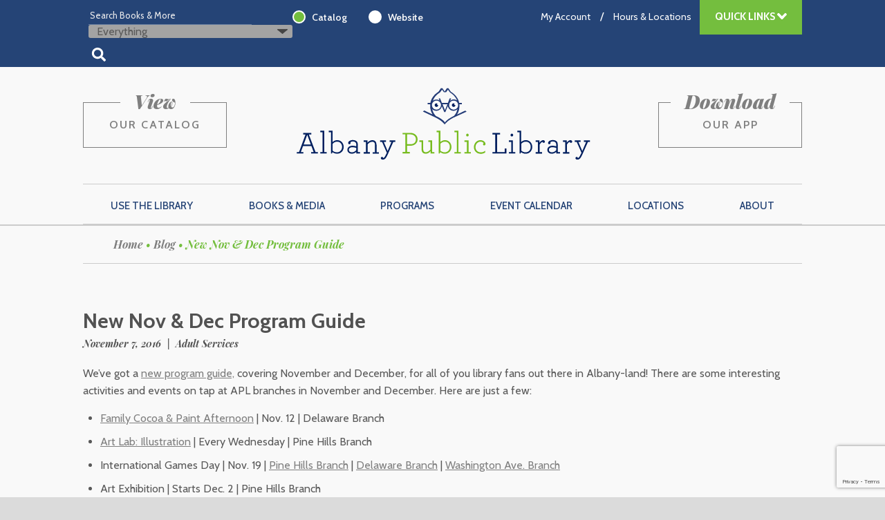

--- FILE ---
content_type: text/html; charset=UTF-8
request_url: https://www.albanypubliclibrary.org/blog/new-nov-dec-program-guide/
body_size: 19834
content:
	




<!doctype html>

<!--[if lt IE 7]><html lang="en-US" class="no-js lt-ie9 lt-ie8 lt-ie7"><![endif]-->
<!--[if (IE 7)&!(IEMobile)]><html lang="en-US" class="no-js lt-ie9 lt-ie8"><![endif]-->
<!--[if (IE 8)&!(IEMobile)]><html lang="en-US" class="no-js lt-ie9"><![endif]-->
<!--[if gt IE 8]><!--> <html lang="en-US" class="no-js"><!--<![endif]-->

	<head>
		<meta charset="utf-8">
<script type="text/javascript">
/* <![CDATA[ */
var gform;gform||(document.addEventListener("gform_main_scripts_loaded",function(){gform.scriptsLoaded=!0}),document.addEventListener("gform/theme/scripts_loaded",function(){gform.themeScriptsLoaded=!0}),window.addEventListener("DOMContentLoaded",function(){gform.domLoaded=!0}),gform={domLoaded:!1,scriptsLoaded:!1,themeScriptsLoaded:!1,isFormEditor:()=>"function"==typeof InitializeEditor,callIfLoaded:function(o){return!(!gform.domLoaded||!gform.scriptsLoaded||!gform.themeScriptsLoaded&&!gform.isFormEditor()||(gform.isFormEditor()&&console.warn("The use of gform.initializeOnLoaded() is deprecated in the form editor context and will be removed in Gravity Forms 3.1."),o(),0))},initializeOnLoaded:function(o){gform.callIfLoaded(o)||(document.addEventListener("gform_main_scripts_loaded",()=>{gform.scriptsLoaded=!0,gform.callIfLoaded(o)}),document.addEventListener("gform/theme/scripts_loaded",()=>{gform.themeScriptsLoaded=!0,gform.callIfLoaded(o)}),window.addEventListener("DOMContentLoaded",()=>{gform.domLoaded=!0,gform.callIfLoaded(o)}))},hooks:{action:{},filter:{}},addAction:function(o,r,e,t){gform.addHook("action",o,r,e,t)},addFilter:function(o,r,e,t){gform.addHook("filter",o,r,e,t)},doAction:function(o){gform.doHook("action",o,arguments)},applyFilters:function(o){return gform.doHook("filter",o,arguments)},removeAction:function(o,r){gform.removeHook("action",o,r)},removeFilter:function(o,r,e){gform.removeHook("filter",o,r,e)},addHook:function(o,r,e,t,n){null==gform.hooks[o][r]&&(gform.hooks[o][r]=[]);var d=gform.hooks[o][r];null==n&&(n=r+"_"+d.length),gform.hooks[o][r].push({tag:n,callable:e,priority:t=null==t?10:t})},doHook:function(r,o,e){var t;if(e=Array.prototype.slice.call(e,1),null!=gform.hooks[r][o]&&((o=gform.hooks[r][o]).sort(function(o,r){return o.priority-r.priority}),o.forEach(function(o){"function"!=typeof(t=o.callable)&&(t=window[t]),"action"==r?t.apply(null,e):e[0]=t.apply(null,e)})),"filter"==r)return e[0]},removeHook:function(o,r,t,n){var e;null!=gform.hooks[o][r]&&(e=(e=gform.hooks[o][r]).filter(function(o,r,e){return!!(null!=n&&n!=o.tag||null!=t&&t!=o.priority)}),gform.hooks[o][r]=e)}});
/* ]]> */
</script>


				<meta http-equiv="X-UA-Compatible" content="IE=edge,chrome=1">

		<title>New Nov &amp; Dec Program Guide - Albany Public Library</title>

				<meta name="HandheldFriendly" content="True">
		<meta name="MobileOptimized" content="320">
		<meta name="viewport" content="width=device-width, initial-scale=1.0"/>

        <link rel="apple-touch-icon" sizes="57x57" href="https://www.albanypubliclibrary.org/wp-content/themes/BASE2/library/images/favicons/apple-icon-57x57.png">
        <link rel="apple-touch-icon" sizes="60x60" href="https://www.albanypubliclibrary.org/wp-content/themes/BASE2/library/images/favicons/apple-icon-60x60.png">
        <link rel="apple-touch-icon" sizes="72x72" href="https://www.albanypubliclibrary.org/wp-content/themes/BASE2/library/images/favicons/apple-icon-72x72.png">
        <link rel="apple-touch-icon" sizes="76x76" href="https://www.albanypubliclibrary.org/wp-content/themes/BASE2/library/images/favicons/apple-icon-76x76.png">
        <link rel="apple-touch-icon" sizes="114x114" href="https://www.albanypubliclibrary.org/wp-content/themes/BASE2/library/images/favicons/apple-icon-114x114.png">
        <link rel="apple-touch-icon" sizes="120x120" href="https://www.albanypubliclibrary.org/wp-content/themes/BASE2/library/images/favicons/apple-icon-120x120.png">
        <link rel="apple-touch-icon" sizes="144x144" href="https://www.albanypubliclibrary.org/wp-content/themes/BASE2/library/images/favicons/apple-icon-144x144.png">
        <link rel="apple-touch-icon" sizes="152x152" href="https://www.albanypubliclibrary.org/wp-content/themes/BASE2/library/images/favicons/apple-icon-152x152.png">
        <link rel="apple-touch-icon" sizes="180x180" href="https://www.albanypubliclibrary.org/wp-content/themes/BASE2/library/images/favicons/apple-icon-180x180.png">
        <link rel="icon" type="image/png" sizes="192x192"  href="https://www.albanypubliclibrary.org/wp-content/themes/BASE2/library/images/android-icon-192x192.png">
        <link rel="icon" type="image/png" sizes="32x32" href="https://www.albanypubliclibrary.org/wp-content/themes/BASE2/library/images/favicons/favicon-32x32.png">
        <link rel="icon" type="image/png" sizes="96x96" href="https://www.albanypubliclibrary.org/wp-content/themes/BASE2/library/images/favicons/favicon-96x96.png">
        <link rel="icon" type="image/png" sizes="16x16" href="https://www.albanypubliclibrary.org/wp-content/themes/BASE2/library/images/favicons/favicon-16x16.png">
        <link rel="manifest" href="https://www.albanypubliclibrary.org/wp-content/themes/BASE2/library/images/favicons/manifest.json">
        <meta name="msapplication-TileColor" content="#ffffff">
        <meta name="msapplication-TileImage" content="https://www.albanypubliclibrary.org/wp-content/themes/BASE2/library/images/favicons/ms-icon-144x144.png">
        <meta name="theme-color" content="#ffffff">

		<link rel="pingback" href="https://www.albanypubliclibrary.org/xmlrpc.php">

        <script defer src="https://use.fontawesome.com/releases/v5.0.4/js/all.js"></script>

				<meta name='robots' content='index, follow, max-image-preview:large, max-snippet:-1, max-video-preview:-1' />

	<!-- This site is optimized with the Yoast SEO plugin v26.6 - https://yoast.com/wordpress/plugins/seo/ -->
	<link rel="canonical" href="https://www.albanypubliclibrary.org/blog/new-nov-dec-program-guide/" />
	<meta property="og:locale" content="en_US" />
	<meta property="og:type" content="article" />
	<meta property="og:title" content="New Nov &amp; Dec Program Guide - Albany Public Library" />
	<meta property="og:description" content="We&#8217;ve got a new program guide, covering November and December, for all of you library fans out there in Albany-land! There are some interesting activities and events on tap at APL branches in November and December. Here are just a few: Family Cocoa &amp; Paint Afternoon | Nov. 12 | Delaware Branch  Art Lab: Illustration | Every Wednesday... Read more &raquo;" />
	<meta property="og:url" content="https://www.albanypubliclibrary.org/blog/new-nov-dec-program-guide/" />
	<meta property="og:site_name" content="Albany Public Library" />
	<meta property="article:publisher" content="http://www.facebookcom/AlbanyNYlibrary" />
	<meta property="article:published_time" content="2016-11-07T13:28:38+00:00" />
	<meta name="author" content="Stephanie Simon" />
	<meta name="twitter:label1" content="Written by" />
	<meta name="twitter:data1" content="Stephanie Simon" />
	<meta name="twitter:label2" content="Est. reading time" />
	<meta name="twitter:data2" content="1 minute" />
	<script type="application/ld+json" class="yoast-schema-graph">{"@context":"https://schema.org","@graph":[{"@type":"Article","@id":"https://www.albanypubliclibrary.org/blog/new-nov-dec-program-guide/#article","isPartOf":{"@id":"https://www.albanypubliclibrary.org/blog/new-nov-dec-program-guide/"},"author":{"name":"Stephanie Simon","@id":"https://www.albanypubliclibrary.org/#/schema/person/48cb366d86412bc5db30b3fb6be32492"},"headline":"New Nov &#038; Dec Program Guide","datePublished":"2016-11-07T13:28:38+00:00","mainEntityOfPage":{"@id":"https://www.albanypubliclibrary.org/blog/new-nov-dec-program-guide/"},"wordCount":115,"commentCount":0,"publisher":{"@id":"https://www.albanypubliclibrary.org/#organization"},"articleSection":["Adult Services","Library News","Youth Services"],"inLanguage":"en-US","potentialAction":[{"@type":"CommentAction","name":"Comment","target":["https://www.albanypubliclibrary.org/blog/new-nov-dec-program-guide/#respond"]}]},{"@type":"WebPage","@id":"https://www.albanypubliclibrary.org/blog/new-nov-dec-program-guide/","url":"https://www.albanypubliclibrary.org/blog/new-nov-dec-program-guide/","name":"New Nov & Dec Program Guide - Albany Public Library","isPartOf":{"@id":"https://www.albanypubliclibrary.org/#website"},"datePublished":"2016-11-07T13:28:38+00:00","breadcrumb":{"@id":"https://www.albanypubliclibrary.org/blog/new-nov-dec-program-guide/#breadcrumb"},"inLanguage":"en-US","potentialAction":[{"@type":"ReadAction","target":["https://www.albanypubliclibrary.org/blog/new-nov-dec-program-guide/"]}]},{"@type":"BreadcrumbList","@id":"https://www.albanypubliclibrary.org/blog/new-nov-dec-program-guide/#breadcrumb","itemListElement":[{"@type":"ListItem","position":1,"name":"Home","item":"https://www.albanypubliclibrary.org/"},{"@type":"ListItem","position":2,"name":"Blog","item":"https://www.albanypubliclibrary.org/blog/"},{"@type":"ListItem","position":3,"name":"New Nov &#038; Dec Program Guide"}]},{"@type":"WebSite","@id":"https://www.albanypubliclibrary.org/#website","url":"https://www.albanypubliclibrary.org/","name":"Albany Public Library","description":"We educate, entertain, and empower the Albany community.","publisher":{"@id":"https://www.albanypubliclibrary.org/#organization"},"potentialAction":[{"@type":"SearchAction","target":{"@type":"EntryPoint","urlTemplate":"https://www.albanypubliclibrary.org/?s={search_term_string}"},"query-input":{"@type":"PropertyValueSpecification","valueRequired":true,"valueName":"search_term_string"}}],"inLanguage":"en-US"},{"@type":"Organization","@id":"https://www.albanypubliclibrary.org/#organization","name":"Albany Public Library","url":"https://www.albanypubliclibrary.org/","logo":{"@type":"ImageObject","inLanguage":"en-US","@id":"https://www.albanypubliclibrary.org/#/schema/logo/image/","url":"https://www.albanypubliclibrary.org/wp-content/uploads/2016/04/APL-just-owl2-blue2757-on-green368-no-url.png","contentUrl":"https://www.albanypubliclibrary.org/wp-content/uploads/2016/04/APL-just-owl2-blue2757-on-green368-no-url.png","width":1500,"height":1500,"caption":"Albany Public Library"},"image":{"@id":"https://www.albanypubliclibrary.org/#/schema/logo/image/"},"sameAs":["http://www.facebookcom/AlbanyNYlibrary","https://x.com/AlbanyNYLibrary","http://www.instagram.com/albanynylibrary","http://www.linkedin.com/company/albanynylibrary","http://www.pinterest.com/AlbanyNYLibrary","https://www.youtube.com/user/albanynylibrary"]},{"@type":"Person","@id":"https://www.albanypubliclibrary.org/#/schema/person/48cb366d86412bc5db30b3fb6be32492","name":"Stephanie Simon","image":{"@type":"ImageObject","inLanguage":"en-US","@id":"https://www.albanypubliclibrary.org/#/schema/person/image/","url":"https://secure.gravatar.com/avatar/3ca2bdf07bdfa0835f6084fd146fee2e6a1e169166076e22bbe73b1ca8fb8e37?s=96&d=mm&r=g","contentUrl":"https://secure.gravatar.com/avatar/3ca2bdf07bdfa0835f6084fd146fee2e6a1e169166076e22bbe73b1ca8fb8e37?s=96&d=mm&r=g","caption":"Stephanie Simon"},"description":"Stephanie Simon is manager of APL's Communication and Creative Services Department, which provides content and information for the library's website, social media, publications, videos, and other outlets. Stephanie also manages APL's public relations and marketing efforts.","url":"https://www.albanypubliclibrary.org/blog/author/stephanie-simon/"}]}</script>
	<!-- / Yoast SEO plugin. -->


<link rel='dns-prefetch' href='//static.addtoany.com' />
<link rel='dns-prefetch' href='//www.google.com' />
<link rel="alternate" type="application/rss+xml" title="Albany Public Library &raquo; Feed" href="https://www.albanypubliclibrary.org/feed/" />
<link rel="alternate" type="application/rss+xml" title="Albany Public Library &raquo; Comments Feed" href="https://www.albanypubliclibrary.org/comments/feed/" />
<link rel="alternate" type="application/rss+xml" title="Albany Public Library &raquo; New Nov &#038; Dec Program Guide Comments Feed" href="https://www.albanypubliclibrary.org/blog/new-nov-dec-program-guide/feed/" />
<link rel="alternate" title="oEmbed (JSON)" type="application/json+oembed" href="https://www.albanypubliclibrary.org/wp-json/oembed/1.0/embed?url=https%3A%2F%2Fwww.albanypubliclibrary.org%2Fblog%2Fnew-nov-dec-program-guide%2F" />
<link rel="alternate" title="oEmbed (XML)" type="text/xml+oembed" href="https://www.albanypubliclibrary.org/wp-json/oembed/1.0/embed?url=https%3A%2F%2Fwww.albanypubliclibrary.org%2Fblog%2Fnew-nov-dec-program-guide%2F&#038;format=xml" />
<style id='wp-img-auto-sizes-contain-inline-css' type='text/css'>
img:is([sizes=auto i],[sizes^="auto," i]){contain-intrinsic-size:3000px 1500px}
/*# sourceURL=wp-img-auto-sizes-contain-inline-css */
</style>
<style id='wp-emoji-styles-inline-css' type='text/css'>

	img.wp-smiley, img.emoji {
		display: inline !important;
		border: none !important;
		box-shadow: none !important;
		height: 1em !important;
		width: 1em !important;
		margin: 0 0.07em !important;
		vertical-align: -0.1em !important;
		background: none !important;
		padding: 0 !important;
	}
/*# sourceURL=wp-emoji-styles-inline-css */
</style>
<style id='wp-block-library-inline-css' type='text/css'>
:root{--wp-block-synced-color:#7a00df;--wp-block-synced-color--rgb:122,0,223;--wp-bound-block-color:var(--wp-block-synced-color);--wp-editor-canvas-background:#ddd;--wp-admin-theme-color:#007cba;--wp-admin-theme-color--rgb:0,124,186;--wp-admin-theme-color-darker-10:#006ba1;--wp-admin-theme-color-darker-10--rgb:0,107,160.5;--wp-admin-theme-color-darker-20:#005a87;--wp-admin-theme-color-darker-20--rgb:0,90,135;--wp-admin-border-width-focus:2px}@media (min-resolution:192dpi){:root{--wp-admin-border-width-focus:1.5px}}.wp-element-button{cursor:pointer}:root .has-very-light-gray-background-color{background-color:#eee}:root .has-very-dark-gray-background-color{background-color:#313131}:root .has-very-light-gray-color{color:#eee}:root .has-very-dark-gray-color{color:#313131}:root .has-vivid-green-cyan-to-vivid-cyan-blue-gradient-background{background:linear-gradient(135deg,#00d084,#0693e3)}:root .has-purple-crush-gradient-background{background:linear-gradient(135deg,#34e2e4,#4721fb 50%,#ab1dfe)}:root .has-hazy-dawn-gradient-background{background:linear-gradient(135deg,#faaca8,#dad0ec)}:root .has-subdued-olive-gradient-background{background:linear-gradient(135deg,#fafae1,#67a671)}:root .has-atomic-cream-gradient-background{background:linear-gradient(135deg,#fdd79a,#004a59)}:root .has-nightshade-gradient-background{background:linear-gradient(135deg,#330968,#31cdcf)}:root .has-midnight-gradient-background{background:linear-gradient(135deg,#020381,#2874fc)}:root{--wp--preset--font-size--normal:16px;--wp--preset--font-size--huge:42px}.has-regular-font-size{font-size:1em}.has-larger-font-size{font-size:2.625em}.has-normal-font-size{font-size:var(--wp--preset--font-size--normal)}.has-huge-font-size{font-size:var(--wp--preset--font-size--huge)}.has-text-align-center{text-align:center}.has-text-align-left{text-align:left}.has-text-align-right{text-align:right}.has-fit-text{white-space:nowrap!important}#end-resizable-editor-section{display:none}.aligncenter{clear:both}.items-justified-left{justify-content:flex-start}.items-justified-center{justify-content:center}.items-justified-right{justify-content:flex-end}.items-justified-space-between{justify-content:space-between}.screen-reader-text{border:0;clip-path:inset(50%);height:1px;margin:-1px;overflow:hidden;padding:0;position:absolute;width:1px;word-wrap:normal!important}.screen-reader-text:focus{background-color:#ddd;clip-path:none;color:#444;display:block;font-size:1em;height:auto;left:5px;line-height:normal;padding:15px 23px 14px;text-decoration:none;top:5px;width:auto;z-index:100000}html :where(.has-border-color){border-style:solid}html :where([style*=border-top-color]){border-top-style:solid}html :where([style*=border-right-color]){border-right-style:solid}html :where([style*=border-bottom-color]){border-bottom-style:solid}html :where([style*=border-left-color]){border-left-style:solid}html :where([style*=border-width]){border-style:solid}html :where([style*=border-top-width]){border-top-style:solid}html :where([style*=border-right-width]){border-right-style:solid}html :where([style*=border-bottom-width]){border-bottom-style:solid}html :where([style*=border-left-width]){border-left-style:solid}html :where(img[class*=wp-image-]){height:auto;max-width:100%}:where(figure){margin:0 0 1em}html :where(.is-position-sticky){--wp-admin--admin-bar--position-offset:var(--wp-admin--admin-bar--height,0px)}@media screen and (max-width:600px){html :where(.is-position-sticky){--wp-admin--admin-bar--position-offset:0px}}

/*# sourceURL=wp-block-library-inline-css */
</style><style id='global-styles-inline-css' type='text/css'>
:root{--wp--preset--aspect-ratio--square: 1;--wp--preset--aspect-ratio--4-3: 4/3;--wp--preset--aspect-ratio--3-4: 3/4;--wp--preset--aspect-ratio--3-2: 3/2;--wp--preset--aspect-ratio--2-3: 2/3;--wp--preset--aspect-ratio--16-9: 16/9;--wp--preset--aspect-ratio--9-16: 9/16;--wp--preset--color--black: #000000;--wp--preset--color--cyan-bluish-gray: #abb8c3;--wp--preset--color--white: #ffffff;--wp--preset--color--pale-pink: #f78da7;--wp--preset--color--vivid-red: #cf2e2e;--wp--preset--color--luminous-vivid-orange: #ff6900;--wp--preset--color--luminous-vivid-amber: #fcb900;--wp--preset--color--light-green-cyan: #7bdcb5;--wp--preset--color--vivid-green-cyan: #00d084;--wp--preset--color--pale-cyan-blue: #8ed1fc;--wp--preset--color--vivid-cyan-blue: #0693e3;--wp--preset--color--vivid-purple: #9b51e0;--wp--preset--gradient--vivid-cyan-blue-to-vivid-purple: linear-gradient(135deg,rgb(6,147,227) 0%,rgb(155,81,224) 100%);--wp--preset--gradient--light-green-cyan-to-vivid-green-cyan: linear-gradient(135deg,rgb(122,220,180) 0%,rgb(0,208,130) 100%);--wp--preset--gradient--luminous-vivid-amber-to-luminous-vivid-orange: linear-gradient(135deg,rgb(252,185,0) 0%,rgb(255,105,0) 100%);--wp--preset--gradient--luminous-vivid-orange-to-vivid-red: linear-gradient(135deg,rgb(255,105,0) 0%,rgb(207,46,46) 100%);--wp--preset--gradient--very-light-gray-to-cyan-bluish-gray: linear-gradient(135deg,rgb(238,238,238) 0%,rgb(169,184,195) 100%);--wp--preset--gradient--cool-to-warm-spectrum: linear-gradient(135deg,rgb(74,234,220) 0%,rgb(151,120,209) 20%,rgb(207,42,186) 40%,rgb(238,44,130) 60%,rgb(251,105,98) 80%,rgb(254,248,76) 100%);--wp--preset--gradient--blush-light-purple: linear-gradient(135deg,rgb(255,206,236) 0%,rgb(152,150,240) 100%);--wp--preset--gradient--blush-bordeaux: linear-gradient(135deg,rgb(254,205,165) 0%,rgb(254,45,45) 50%,rgb(107,0,62) 100%);--wp--preset--gradient--luminous-dusk: linear-gradient(135deg,rgb(255,203,112) 0%,rgb(199,81,192) 50%,rgb(65,88,208) 100%);--wp--preset--gradient--pale-ocean: linear-gradient(135deg,rgb(255,245,203) 0%,rgb(182,227,212) 50%,rgb(51,167,181) 100%);--wp--preset--gradient--electric-grass: linear-gradient(135deg,rgb(202,248,128) 0%,rgb(113,206,126) 100%);--wp--preset--gradient--midnight: linear-gradient(135deg,rgb(2,3,129) 0%,rgb(40,116,252) 100%);--wp--preset--font-size--small: 13px;--wp--preset--font-size--medium: 20px;--wp--preset--font-size--large: 36px;--wp--preset--font-size--x-large: 42px;--wp--preset--spacing--20: 0.44rem;--wp--preset--spacing--30: 0.67rem;--wp--preset--spacing--40: 1rem;--wp--preset--spacing--50: 1.5rem;--wp--preset--spacing--60: 2.25rem;--wp--preset--spacing--70: 3.38rem;--wp--preset--spacing--80: 5.06rem;--wp--preset--shadow--natural: 6px 6px 9px rgba(0, 0, 0, 0.2);--wp--preset--shadow--deep: 12px 12px 50px rgba(0, 0, 0, 0.4);--wp--preset--shadow--sharp: 6px 6px 0px rgba(0, 0, 0, 0.2);--wp--preset--shadow--outlined: 6px 6px 0px -3px rgb(255, 255, 255), 6px 6px rgb(0, 0, 0);--wp--preset--shadow--crisp: 6px 6px 0px rgb(0, 0, 0);}:where(.is-layout-flex){gap: 0.5em;}:where(.is-layout-grid){gap: 0.5em;}body .is-layout-flex{display: flex;}.is-layout-flex{flex-wrap: wrap;align-items: center;}.is-layout-flex > :is(*, div){margin: 0;}body .is-layout-grid{display: grid;}.is-layout-grid > :is(*, div){margin: 0;}:where(.wp-block-columns.is-layout-flex){gap: 2em;}:where(.wp-block-columns.is-layout-grid){gap: 2em;}:where(.wp-block-post-template.is-layout-flex){gap: 1.25em;}:where(.wp-block-post-template.is-layout-grid){gap: 1.25em;}.has-black-color{color: var(--wp--preset--color--black) !important;}.has-cyan-bluish-gray-color{color: var(--wp--preset--color--cyan-bluish-gray) !important;}.has-white-color{color: var(--wp--preset--color--white) !important;}.has-pale-pink-color{color: var(--wp--preset--color--pale-pink) !important;}.has-vivid-red-color{color: var(--wp--preset--color--vivid-red) !important;}.has-luminous-vivid-orange-color{color: var(--wp--preset--color--luminous-vivid-orange) !important;}.has-luminous-vivid-amber-color{color: var(--wp--preset--color--luminous-vivid-amber) !important;}.has-light-green-cyan-color{color: var(--wp--preset--color--light-green-cyan) !important;}.has-vivid-green-cyan-color{color: var(--wp--preset--color--vivid-green-cyan) !important;}.has-pale-cyan-blue-color{color: var(--wp--preset--color--pale-cyan-blue) !important;}.has-vivid-cyan-blue-color{color: var(--wp--preset--color--vivid-cyan-blue) !important;}.has-vivid-purple-color{color: var(--wp--preset--color--vivid-purple) !important;}.has-black-background-color{background-color: var(--wp--preset--color--black) !important;}.has-cyan-bluish-gray-background-color{background-color: var(--wp--preset--color--cyan-bluish-gray) !important;}.has-white-background-color{background-color: var(--wp--preset--color--white) !important;}.has-pale-pink-background-color{background-color: var(--wp--preset--color--pale-pink) !important;}.has-vivid-red-background-color{background-color: var(--wp--preset--color--vivid-red) !important;}.has-luminous-vivid-orange-background-color{background-color: var(--wp--preset--color--luminous-vivid-orange) !important;}.has-luminous-vivid-amber-background-color{background-color: var(--wp--preset--color--luminous-vivid-amber) !important;}.has-light-green-cyan-background-color{background-color: var(--wp--preset--color--light-green-cyan) !important;}.has-vivid-green-cyan-background-color{background-color: var(--wp--preset--color--vivid-green-cyan) !important;}.has-pale-cyan-blue-background-color{background-color: var(--wp--preset--color--pale-cyan-blue) !important;}.has-vivid-cyan-blue-background-color{background-color: var(--wp--preset--color--vivid-cyan-blue) !important;}.has-vivid-purple-background-color{background-color: var(--wp--preset--color--vivid-purple) !important;}.has-black-border-color{border-color: var(--wp--preset--color--black) !important;}.has-cyan-bluish-gray-border-color{border-color: var(--wp--preset--color--cyan-bluish-gray) !important;}.has-white-border-color{border-color: var(--wp--preset--color--white) !important;}.has-pale-pink-border-color{border-color: var(--wp--preset--color--pale-pink) !important;}.has-vivid-red-border-color{border-color: var(--wp--preset--color--vivid-red) !important;}.has-luminous-vivid-orange-border-color{border-color: var(--wp--preset--color--luminous-vivid-orange) !important;}.has-luminous-vivid-amber-border-color{border-color: var(--wp--preset--color--luminous-vivid-amber) !important;}.has-light-green-cyan-border-color{border-color: var(--wp--preset--color--light-green-cyan) !important;}.has-vivid-green-cyan-border-color{border-color: var(--wp--preset--color--vivid-green-cyan) !important;}.has-pale-cyan-blue-border-color{border-color: var(--wp--preset--color--pale-cyan-blue) !important;}.has-vivid-cyan-blue-border-color{border-color: var(--wp--preset--color--vivid-cyan-blue) !important;}.has-vivid-purple-border-color{border-color: var(--wp--preset--color--vivid-purple) !important;}.has-vivid-cyan-blue-to-vivid-purple-gradient-background{background: var(--wp--preset--gradient--vivid-cyan-blue-to-vivid-purple) !important;}.has-light-green-cyan-to-vivid-green-cyan-gradient-background{background: var(--wp--preset--gradient--light-green-cyan-to-vivid-green-cyan) !important;}.has-luminous-vivid-amber-to-luminous-vivid-orange-gradient-background{background: var(--wp--preset--gradient--luminous-vivid-amber-to-luminous-vivid-orange) !important;}.has-luminous-vivid-orange-to-vivid-red-gradient-background{background: var(--wp--preset--gradient--luminous-vivid-orange-to-vivid-red) !important;}.has-very-light-gray-to-cyan-bluish-gray-gradient-background{background: var(--wp--preset--gradient--very-light-gray-to-cyan-bluish-gray) !important;}.has-cool-to-warm-spectrum-gradient-background{background: var(--wp--preset--gradient--cool-to-warm-spectrum) !important;}.has-blush-light-purple-gradient-background{background: var(--wp--preset--gradient--blush-light-purple) !important;}.has-blush-bordeaux-gradient-background{background: var(--wp--preset--gradient--blush-bordeaux) !important;}.has-luminous-dusk-gradient-background{background: var(--wp--preset--gradient--luminous-dusk) !important;}.has-pale-ocean-gradient-background{background: var(--wp--preset--gradient--pale-ocean) !important;}.has-electric-grass-gradient-background{background: var(--wp--preset--gradient--electric-grass) !important;}.has-midnight-gradient-background{background: var(--wp--preset--gradient--midnight) !important;}.has-small-font-size{font-size: var(--wp--preset--font-size--small) !important;}.has-medium-font-size{font-size: var(--wp--preset--font-size--medium) !important;}.has-large-font-size{font-size: var(--wp--preset--font-size--large) !important;}.has-x-large-font-size{font-size: var(--wp--preset--font-size--x-large) !important;}
/*# sourceURL=global-styles-inline-css */
</style>

<style id='classic-theme-styles-inline-css' type='text/css'>
/*! This file is auto-generated */
.wp-block-button__link{color:#fff;background-color:#32373c;border-radius:9999px;box-shadow:none;text-decoration:none;padding:calc(.667em + 2px) calc(1.333em + 2px);font-size:1.125em}.wp-block-file__button{background:#32373c;color:#fff;text-decoration:none}
/*# sourceURL=/wp-includes/css/classic-themes.min.css */
</style>
<link rel='stylesheet' id='addtoany-css' href='https://www.albanypubliclibrary.org/wp-content/plugins/add-to-any/addtoany.min.css' type='text/css' media='all' />
<link rel='stylesheet' id='bones-stylesheet-css' href='https://www.albanypubliclibrary.org/wp-content/themes/BASE2/library/css/style.css?v=1767617181' type='text/css' media='all' />
<link rel='stylesheet' id='rt-css' href='https://www.albanypubliclibrary.org/wp-content/themes/BASE2/library/js/libs/Easy-Responsive-Tabs-to-Accordion-master/css/easy-responsive-tabs.css' type='text/css' media='all' />
<link rel='stylesheet' id='googleFonts-css' href='//fonts.googleapis.com/css?family=Lato%3A400%2C700%2C400italic%2C700italic' type='text/css' media='all' />
<link rel='stylesheet' id='cabin-css' href='//fonts.googleapis.com/css?family=Cabin%3A400%2C500%2C600%2C700%2C400italic%2C500italic%2C600italic%2C700italic' type='text/css' media='all' />
<link rel='stylesheet' id='playfair-css' href='//fonts.googleapis.com/css?family=Playfair+Display%3A400%2C700%2C900%2C400italic%2C700italic%2C900italic' type='text/css' media='all' />
<link rel='stylesheet' id='montserrat-css' href='//fonts.googleapis.com/css?family=Montserrat%3A400%2C700' type='text/css' media='all' />
<script type="text/javascript" id="addtoany-core-js-before">
/* <![CDATA[ */
window.a2a_config=window.a2a_config||{};a2a_config.callbacks=[];a2a_config.overlays=[];a2a_config.templates={};

//# sourceURL=addtoany-core-js-before
/* ]]> */
</script>
<script type="text/javascript" defer src="https://static.addtoany.com/menu/page.js" id="addtoany-core-js"></script>
<script type="text/javascript" src="https://www.albanypubliclibrary.org/wp-includes/js/jquery/jquery.min.js" id="jquery-core-js"></script>
<script type="text/javascript" src="https://www.albanypubliclibrary.org/wp-includes/js/jquery/jquery-migrate.min.js" id="jquery-migrate-js"></script>
<script type="text/javascript" defer src="https://www.albanypubliclibrary.org/wp-content/plugins/add-to-any/addtoany.min.js" id="addtoany-jquery-js"></script>
<script type="text/javascript" src="https://www.albanypubliclibrary.org/wp-content/plugins/assabet-interactive/js/iframeResizer.min.js" id="assabetinteractive-js"></script>
<script type="text/javascript" src="https://www.albanypubliclibrary.org/wp-content/themes/BASE2/library/js/libs/modernizr.custom.min.js" id="bones-modernizr-js"></script>
<script type="text/javascript" src="https://www.albanypubliclibrary.org/wp-content/themes/BASE2/library/js/libs/Easy-Responsive-Tabs-to-Accordion-master/js/easyResponsiveTabs.js" id="rt-js"></script>
<link rel="https://api.w.org/" href="https://www.albanypubliclibrary.org/wp-json/" /><link rel="alternate" title="JSON" type="application/json" href="https://www.albanypubliclibrary.org/wp-json/wp/v2/posts/1739" /><link rel='shortlink' href='https://www.albanypubliclibrary.org/?p=1739' />
		<script type="text/javascript">
				(function(c,l,a,r,i,t,y){
					c[a]=c[a]||function(){(c[a].q=c[a].q||[]).push(arguments)};t=l.createElement(r);t.async=1;
					t.src="https://www.clarity.ms/tag/"+i+"?ref=wordpress";y=l.getElementsByTagName(r)[0];y.parentNode.insertBefore(t,y);
				})(window, document, "clarity", "script", "oy0h9tb7ns");
		</script>
		<link rel="icon" href="https://www.albanypubliclibrary.org/wp-content/uploads/2016/04/cropped-APL-just-owl2-blue2757-on-green368-no-url-32x32.png" sizes="32x32" />
<link rel="icon" href="https://www.albanypubliclibrary.org/wp-content/uploads/2016/04/cropped-APL-just-owl2-blue2757-on-green368-no-url-192x192.png" sizes="192x192" />
<link rel="apple-touch-icon" href="https://www.albanypubliclibrary.org/wp-content/uploads/2016/04/cropped-APL-just-owl2-blue2757-on-green368-no-url-180x180.png" />
<meta name="msapplication-TileImage" content="https://www.albanypubliclibrary.org/wp-content/uploads/2016/04/cropped-APL-just-owl2-blue2757-on-green368-no-url-270x270.png" />
		<style type="text/css" id="wp-custom-css">
			.grecaptcha-badge { z-index: 1000; }		</style>
				
				
	<link rel='stylesheet' id='gforms_reset_css-css' href='https://www.albanypubliclibrary.org/wp-content/plugins/gravityforms/legacy/css/formreset.min.css' type='text/css' media='all' />
<link rel='stylesheet' id='gforms_formsmain_css-css' href='https://www.albanypubliclibrary.org/wp-content/plugins/gravityforms/legacy/css/formsmain.min.css' type='text/css' media='all' />
<link rel='stylesheet' id='gforms_ready_class_css-css' href='https://www.albanypubliclibrary.org/wp-content/plugins/gravityforms/legacy/css/readyclass.min.css' type='text/css' media='all' />
<link rel='stylesheet' id='gforms_browsers_css-css' href='https://www.albanypubliclibrary.org/wp-content/plugins/gravityforms/legacy/css/browsers.min.css' type='text/css' media='all' />
</head>

	<body class="wp-singular post-template-default single single-post postid-1739 single-format-standard wp-theme-BASE2">
<!-- Google Analytics -->
<script>
  (function(i,s,o,g,r,a,m){i['GoogleAnalyticsObject']=r;i[r]=i[r]||function(){
  (i[r].q=i[r].q||[]).push(arguments)},i[r].l=1*new Date();a=s.createElement(o),
  m=s.getElementsByTagName(o)[0];a.async=1;a.src=g;m.parentNode.insertBefore(a,m)
  })(window,document,'script','https://www.google-analytics.com/analytics.js','ga');

  ga('create', 'UA-91305429-1', 'auto');
  ga('send', 'pageview');

</script>
<!-- End Google Analytics -->


<!-- Google Tag Manager -->
<noscript><iframe src="//www.googletagmanager.com/ns.html?id=GTM-TDCSR9"
height="0" width="0" style="display:none;visibility:hidden"></iframe></noscript>
<script>(function(w,d,s,l,i){w[l]=w[l]||[];w[l].push({'gtm.start':
new Date().getTime(),event:'gtm.js'});var f=d.getElementsByTagName(s)[0],
j=d.createElement(s),dl=l!='dataLayer'?'&l='+l:'';j.async=true;j.src=
'//www.googletagmanager.com/gtm.js?id='+i+dl;f.parentNode.insertBefore(j,f);
})(window,document,'script','dataLayer','GTM-TDCSR9');</script>
<!-- End Google Tag Manager -->


<script>
  window.fbAsyncInit = function() {
    FB.init({
      appId      : '215472165684743',
      xfbml      : true,
      version    : 'v2.12'
    });
    FB.AppEvents.logPageView();
  };

  (function(d, s, id){
     var js, fjs = d.getElementsByTagName(s)[0];
     if (d.getElementById(id)) {return;}
     js = d.createElement(s); js.id = id;
     js.src = "https://connect.facebook.net/en_US/sdk.js";
     fjs.parentNode.insertBefore(js, fjs);
   }(document, 'script', 'facebook-jssdk'));
</script>
		<div id="container">

			<header class="header quicklinks-closed mobile-nav-closed mobile-search-closed" role="banner">

                <div class="upper cf">
                    <div class="mobile-topbar mobile">
                        <div class="apl-row apl-row-justify-space-between apl-row-align-center">
                            <div class="apl-cell col1">
                                <div class="icon-container search-toggle" data-toggle-target="header.header" data-toggle-classes="mobile-search-open mobile-search-closed">
                                    <i class="fas fa-search fa-fw is-closed"></i>
                                    <i class="fas fa-search-minus fa-fw is-open"></i>
                                </div>
                            </div>
                            <div class="apl-cell col2">
                                <a href="https://www.albanypubliclibrary.org"><img src="https://www.albanypubliclibrary.org/wp-content/themes/BASE2/library/images/albany-public-library-smallowl.svg" width="52" height="44" alt="APL"/></a>
                            </div>
                            <div class="apl-cell col3">
                                <div class="icon-container mobile-nav-toggle" data-toggle-target="header.header" data-toggle-classes="mobile-nav-open mobile-nav-closed">
                                    <i class="fas fa-bars fa-fw is-closed"></i>
                                    <i class="fas fa-times fa-fw is-open"></i>
                                </div>
                            </div>
                        </div>
                    </div>
                    <div class="wrap cf ">
                        <div class="search cf">
                            <div class="form toggled">
                                <form class="upper_search" action="javascript;" class="cf">
                                    <div class="fields">
										<div class="search-input">
											<input name="term" class="term" placeholder="Search Books & More" />
										</div>
										<div class="search-select">
											<select name="searchType">
												<option value="everything">Everything</option>
												<option value="agent">Author</option>
												<option value="concept">Concept</option>
												<option value="series">Series</option>
												<option value="title">Title</option>
											</select>
										</div>
                                        <div class="submit">
                                            <label for="search_submit">
                                                <div class="submit_icon desktop">
                                                    <i class="fas fa-search"></i>
                                                </div>
                                                <span>Search</span>
                                            </label>
                                            <input id="search_submit" type="submit" value="search" />
                                        </div>
                                    </div>

                                    <div class="toggle_container cf desktop">
                                        <a href="javascript:;" class="toggle on cf" rel="catalog">
                                            <div class="radio">
                                                <div class="like-radio"></div>
                                                                                            </div>
                                            <span>Catalog</span>
                                        </a>
                                    </div>

                                    <div class="toggle_container cf desktop">
                                        <a href="javascript:;" class="toggle cf" rel="website" data-mq-mobile-click="true">
                                            <div class="radio">
                                                <div class="like-radio"></div>
                                            </div>
                                            <span>Website</span>
                                        </a>
                                    </div>

                                </form>
                            </div>
                        </div>

                        <div class="toplinks apl-row apl-row-align-stretch">
                            <div class="links">
                                <a target="_blank" class="is-it-this" href="https://discover.uhls.org/">My Account</a>
                                <span>/</span>
                                <a href="/locations">Hours &amp; Locations</a>
                            </div>
                            <div class="qlcontainer clickable" data-toggle-target="header.header" data-toggle-classes="quicklinks-open quicklinks-closed">
                                <span class="quicklinks">Quick Links <i class="fas fa-angle-down"></i><i class="fas fa-angle-up"></i></span>
                            </div>
                        </div>

                    </div>

                </div>
                <div class="quicklink_main desktop">
                    <div class="wrap">
                        <div class="ql-row apl-row apl-row-justify-space-between">
                            <div class="ql-row1 apl-cell">
                                <ul>
<li><a href="https://www.albanypubliclibrary.org/program-guide/">Current Program Guide</a></li>
<li><a href="https://www.albanypubliclibrary.org/blog/new-art-exhibit-opens-dec-5-at-pine-hills/">Art Exhibit at Pine Hills</a></li>
<li><a href="https://www.albanypubliclibrary.org/blog/community-inspired-mural-rises-at-arbor-hill-west-hill-branch/">Community-Inspired Mural at Arbor Hill/West Hill</a></li>
<li><a href="https://www.albanypubliclibrary.org/books-and-more/books-by-mail/">Participate in Books by Mail</a></li>
<li><a href="https://www.albanypubliclibrary.org/books-and-more/newspapers-research-databases/">Read the New York Times for Free from Anywhere</a></li>
<li><a href="https://www.albanypubliclibrary.org/wp-content/uploads/2025/09/2026_APL_ServiceSchedule_9.25.pdf">2026 Service Schedule (includes holidays)</a></li>
<li><a href="https://www.albanypubliclibrary.org/elibrary/apps/">Library Mobile App</a></li>
<li><a href="http://reports.uhls.org/newitems/">New Titles Added to Collection</a></li>
</ul>
                            </div>
                            <div class="ql-row2 apl-cell">
                                <div class="apl-row apl-row-column">
                                    <div class="special-butts">
                                            <ul class="special-button-list apl-row apl-row-flexwrap">        <li class="sb-butt-item">
          <a href="https://albany.librarycalendar.com/events/month" target="_blank" class="sb-butt"><i class='fas fa-calendar-alt'></i>See Our Events</a>
        </li>        <li class="sb-butt-item">
          <a href="https://albany.librarycalendar.com/reserve-room" target="" class="sb-butt"><i class='fas fa-clock'></i>Reserve a Room</a>
        </li>        <li class="sb-butt-item">
          <a href="/contact/" target="" class="sb-butt"><i class='fas fa-envelope'></i>Contact Us</a>
        </li>        <li class="sb-butt-item">
          <a href="/use-the-library/become-member/" target="" class="sb-butt"><i class='fas fa-id-card'></i>Get a Card</a>
        </li>        <li class="sb-butt-item">
          <a href="/use-the-library/pay-library-fines-fees/" target="" class="sb-butt"><i class='fas fa-dollar-sign'></i>Pay Fines/Fees</a>
        </li>        <li class="sb-butt-item">
          <a href="/about/support-apl/" target="" class="sb-butt"><i class='fas fa-gift'></i>Support Us</a>
        </li>    </ul>                                    </div>
                                    <div class="social-butts">
                                            <ul>
        <li>
            <a href="https://twitter.com/albanynylibrary" target="_blank" rel="noopener"><i class="fab fa-twitter"></i></a>
        </li>

        <li>
            <a href="https://www.facebook.com/AlbanyNYLibrary/" target="_blank" rel="noopener"><i class="fab fa-facebook-f"></i></a>
        </li>

        <li>
            <a href="https://instagram.com/AlbanyNYLibrary/" target="_blank" rel="noopener"><i class="fab fa-instagram"></i></a>
        </li>

        <li>
            <a href="https://www.pinterest.com/AlbanyNYLibrary" target="_blank" rel="noopener"><i class="fab fa-pinterest"></i></a>
        </li>

        <li>
            <a href="https://www.youtube.com/user/albanynylibrary" target="_blank" rel="noopener"><i class="fab fa-youtube"></i></a>
        </li>
    </ul>                                    </div>
                                </div>
                            </div>
                        </div>
                    </div>
                </div>


				<div class="inner-header" class="wrap cf">
                    <div class="wrap">

                        <div class="mid_header cf">

                            <a class="graphic_link_href" target="_blank" href="https://discover.uhls.org">
                                <div class="graphic_link catalog">
                                    <div class="title_container">
                                        <span class="title">View</span>
                                    </div>
                                    <span class="desc">Our Catalog</span>
                                </div>
                            </a>


                            <div class="logo_container">
                                <a href="https://www.albanypubliclibrary.org">
                                    <img src="https://www.albanypubliclibrary.org/wp-content/themes/BASE2/library/images/logo.svg" alt="APL"/>
                                </a>
                            </div>


                           <a class="graphic_link_href" href="https://www.albanypubliclibrary.org/elibrary/apps">
                                <div class="graphic_link catalog">
                                    <div class="title_container"><span class="title">Download</span></div>
                                    <span class="desc">Our App</span>
                                </div>
                            </a>

                        </div>


                        <nav class="" role="navigation">
                            <ul id="menu-main-nav" class="nav top-nav cf"><li id="menu-item-115" class="menu-item menu-item-type-post_type menu-item-object-page menu-item-has-children menu-item-115"><a href="https://www.albanypubliclibrary.org/use-the-library/">Use the Library</a>
<ul class="sub-menu">
	<li id="menu-item-117" class="menu-item menu-item-type-post_type menu-item-object-page menu-item-117"><a href="https://www.albanypubliclibrary.org/use-the-library/get-a-card/">Get a Card</a></li>
	<li id="menu-item-116" class="menu-item menu-item-type-post_type menu-item-object-page menu-item-116"><a href="https://www.albanypubliclibrary.org/use-the-library/access-account/">Access Your Account</a></li>
	<li id="menu-item-7895" class="menu-item menu-item-type-custom menu-item-object-custom menu-item-7895"><a href="https://catalog.uhls.org/iii/encore/">Find Library Items</a></li>
	<li id="menu-item-8095" class="menu-item menu-item-type-post_type menu-item-object-page menu-item-8095"><a href="https://www.albanypubliclibrary.org/use-the-library/print-copy-scan-and-fax-services/">Print, Copy, Scan and Fax Services</a></li>
	<li id="menu-item-7693" class="menu-item menu-item-type-custom menu-item-object-custom menu-item-7693"><a href="https://albany.librarycalendar.com/reserve-room">Reserve a Room</a></li>
	<li id="menu-item-123" class="menu-item menu-item-type-post_type menu-item-object-page menu-item-123"><a href="https://www.albanypubliclibrary.org/use-the-library/use-computer/">Use a Computer</a></li>
	<li id="menu-item-118" class="menu-item menu-item-type-post_type menu-item-object-page menu-item-118"><a href="https://www.albanypubliclibrary.org/use-the-library/connect-wifi/">Connect to WiFi</a></li>
	<li id="menu-item-4564" class="menu-item menu-item-type-post_type menu-item-object-page menu-item-4564"><a href="https://www.albanypubliclibrary.org/loan-periods/">Loan Periods</a></li>
	<li id="menu-item-120" class="menu-item menu-item-type-post_type menu-item-object-page menu-item-120"><a href="https://www.albanypubliclibrary.org/use-the-library/pay-library-fines-fees/">Pay Fees</a></li>
	<li id="menu-item-119" class="menu-item menu-item-type-post_type menu-item-object-page menu-item-119"><a href="https://www.albanypubliclibrary.org/use-the-library/faqs/">FAQs</a></li>
</ul>
</li>
<li id="menu-item-106" class="menu-item menu-item-type-post_type menu-item-object-page menu-item-has-children menu-item-106"><a href="https://www.albanypubliclibrary.org/books-and-more/">Books &#038; Media</a>
<ul class="sub-menu">
	<li id="menu-item-108" class="menu-item menu-item-type-post_type menu-item-object-page menu-item-108"><a href="https://www.albanypubliclibrary.org/books-and-more/downloadable-books-magazines/">Downloadable Books &#038; Magazines</a></li>
	<li id="menu-item-8311" class="menu-item menu-item-type-post_type menu-item-object-page menu-item-8311"><a href="https://www.albanypubliclibrary.org/books-and-more/books-by-mail/">Books by Mail</a></li>
	<li id="menu-item-8789" class="menu-item menu-item-type-post_type menu-item-object-page menu-item-8789"><a href="https://www.albanypubliclibrary.org/museum-adventure-pass/">Museum &#038; Adventure Passes</a></li>
	<li id="menu-item-109" class="menu-item menu-item-type-post_type menu-item-object-page menu-item-109"><a href="https://www.albanypubliclibrary.org/books-and-more/local-history/">Local History</a></li>
	<li id="menu-item-111" class="menu-item menu-item-type-post_type menu-item-object-page menu-item-111"><a href="https://www.albanypubliclibrary.org/books-and-more/newspapers-research-databases/">Newspapers &#038; Databases</a></li>
	<li id="menu-item-252" class="menu-item menu-item-type-post_type menu-item-object-page menu-item-252"><a href="https://www.albanypubliclibrary.org/books-and-more/interlibrary-loan/">Interlibrary Loan</a></li>
	<li id="menu-item-112" class="menu-item menu-item-type-post_type menu-item-object-page menu-item-112"><a href="https://www.albanypubliclibrary.org/books-and-more/special-collections/">Special Collections</a></li>
	<li id="menu-item-2315" class="menu-item menu-item-type-post_type menu-item-object-page menu-item-2315"><a href="https://www.albanypubliclibrary.org/podcast/">Albany Made Podcast Archive</a></li>
	<li id="menu-item-5583" class="menu-item menu-item-type-post_type menu-item-object-page menu-item-5583"><a href="https://www.albanypubliclibrary.org/books-and-more/anti-racism-resources/">Anti-Racism Resources</a></li>
</ul>
</li>
<li id="menu-item-124" class="menu-item menu-item-type-custom menu-item-object-custom menu-item-has-children menu-item-124"><a href="http://www.albanypubliclibrary.org/programs">Programs</a>
<ul class="sub-menu">
	<li id="menu-item-125" class="menu-item menu-item-type-post_type menu-item-object-programs menu-item-125"><a href="https://www.albanypubliclibrary.org/programs/adult-programs-services/">Adult Services &#038; Programs</a></li>
	<li id="menu-item-129" class="menu-item menu-item-type-post_type menu-item-object-programs menu-item-129"><a href="https://www.albanypubliclibrary.org/programs/youth/">Youth Services &#038; Programs</a></li>
	<li id="menu-item-2308" class="menu-item menu-item-type-post_type menu-item-object-page menu-item-2308"><a href="https://www.albanypubliclibrary.org/growing-readers/">Growing Readers</a></li>
	<li id="menu-item-126" class="menu-item menu-item-type-post_type menu-item-object-programs menu-item-126"><a href="https://www.albanypubliclibrary.org/programs/albany-made-creative-lab/">Albany Made Creative Lab</a></li>
	<li id="menu-item-127" class="menu-item menu-item-type-post_type menu-item-object-programs menu-item-127"><a href="https://www.albanypubliclibrary.org/programs/art-apl/">Art at APL</a></li>
</ul>
</li>
<li id="menu-item-3111" class="menu-item menu-item-type-custom menu-item-object-custom menu-item-has-children menu-item-3111"><a target="_blank" href="https://albany.librarycalendar.com/">Event Calendar</a>
<ul class="sub-menu">
	<li id="menu-item-3112" class="not-clickable menu-item menu-item-type-custom menu-item-object-custom menu-item-has-children menu-item-3112"><a href="#">By Branch</a>
	<ul class="sub-menu">
		<li id="menu-item-3114" class="menu-item menu-item-type-custom menu-item-object-custom menu-item-3114"><a target="_blank" href="https://albany.librarycalendar.com/events/month?branches%5B89%5D=89">Arbor Hill/West Hill Branch</a></li>
		<li id="menu-item-3115" class="menu-item menu-item-type-custom menu-item-object-custom menu-item-3115"><a target="_blank" href="https://albany.librarycalendar.com/events/month?branches%5B89%5D=97">Bach Branch</a></li>
		<li id="menu-item-3116" class="menu-item menu-item-type-custom menu-item-object-custom menu-item-3116"><a target="_blank" href="https://albany.librarycalendar.com/events/month?branches%5B89%5D=99">Delaware Branch</a></li>
		<li id="menu-item-3117" class="menu-item menu-item-type-custom menu-item-object-custom menu-item-3117"><a target="_blank" href="https://albany.librarycalendar.com/events/month?branches%5B89%5D=100">Howe Branch</a></li>
		<li id="menu-item-3118" class="menu-item menu-item-type-custom menu-item-object-custom menu-item-3118"><a target="_blank" href="https://albany.librarycalendar.com/events/month?branches%5B89%5D=101">North Albany Branch</a></li>
		<li id="menu-item-3119" class="menu-item menu-item-type-custom menu-item-object-custom menu-item-3119"><a target="_blank" href="https://albany.librarycalendar.com/events/month?branches%5B89%5D=98">Pine Hills Branch</a></li>
		<li id="menu-item-3120" class="menu-item menu-item-type-custom menu-item-object-custom menu-item-3120"><a target="_blank" href="https://albany.librarycalendar.com/events/month?branches%5B89%5D=96">Washington Avenue Branch</a></li>
	</ul>
</li>
	<li id="menu-item-3113" class="not-clickable menu-item menu-item-type-custom menu-item-object-custom menu-item-has-children menu-item-3113"><a href="#">By Age Group</a>
	<ul class="sub-menu">
		<li id="menu-item-3122" class="menu-item menu-item-type-custom menu-item-object-custom menu-item-3122"><a href="https://albany.librarycalendar.com/events/month?age_groups%5B27%5D=27">Preschool</a></li>
		<li id="menu-item-7672" class="menu-item menu-item-type-custom menu-item-object-custom menu-item-7672"><a href="https://albany.librarycalendar.com/events/upcoming?age_groups%5B28%5D=28">Children</a></li>
		<li id="menu-item-3123" class="menu-item menu-item-type-custom menu-item-object-custom menu-item-3123"><a target="_blank" href="https://albany.librarycalendar.com/events/month?age_groups%5B27%5D=29">Tween/Teen</a></li>
		<li id="menu-item-3124" class="menu-item menu-item-type-custom menu-item-object-custom menu-item-3124"><a target="_blank" href="https://albany.librarycalendar.com/events/month?age_groups%5B27%5D=30">Adults</a></li>
		<li id="menu-item-3125" class="menu-item menu-item-type-custom menu-item-object-custom menu-item-3125"><a target="_blank" href="https://albany.librarycalendar.com/events/month?age_groups%5B27%5D=131">Older Adults</a></li>
		<li id="menu-item-3121" class="menu-item menu-item-type-custom menu-item-object-custom menu-item-3121"><a target="_blank" href="https://albany.librarycalendar.com/events/month?age_groups%5B27%5D=31">All Ages</a></li>
	</ul>
</li>
</ul>
</li>
<li id="menu-item-130" class="menu-item menu-item-type-custom menu-item-object-custom menu-item-has-children menu-item-130"><a href="http://www.albanypubliclibrary.org/locations">Locations</a>
<ul class="sub-menu">
	<li id="menu-item-142" class="menu-item menu-item-type-post_type menu-item-object-locations menu-item-142"><a href="https://www.albanypubliclibrary.org/locations/arborhill-westhill/">Arbor Hill/West Hill Branch</a></li>
	<li id="menu-item-141" class="menu-item menu-item-type-post_type menu-item-object-locations menu-item-141"><a href="https://www.albanypubliclibrary.org/locations/bach/">Bach Branch</a></li>
	<li id="menu-item-140" class="menu-item menu-item-type-post_type menu-item-object-locations menu-item-140"><a href="https://www.albanypubliclibrary.org/locations/delaware/">Delaware Branch</a></li>
	<li id="menu-item-139" class="menu-item menu-item-type-post_type menu-item-object-locations menu-item-139"><a href="https://www.albanypubliclibrary.org/locations/howe/">Howe Branch</a></li>
	<li id="menu-item-138" class="menu-item menu-item-type-post_type menu-item-object-locations menu-item-138"><a href="https://www.albanypubliclibrary.org/locations/north-albany/">North Albany Branch</a></li>
	<li id="menu-item-137" class="menu-item menu-item-type-post_type menu-item-object-locations menu-item-137"><a href="https://www.albanypubliclibrary.org/locations/pine-hills/">Pine Hills Branch</a></li>
	<li id="menu-item-143" class="menu-item menu-item-type-post_type menu-item-object-locations menu-item-143"><a href="https://www.albanypubliclibrary.org/locations/washington-avenue-branch/">Washington Avenue Branch</a></li>
</ul>
</li>
<li id="menu-item-3126" class="menu-item menu-item-type-post_type menu-item-object-page menu-item-has-children menu-item-3126"><a href="https://www.albanypubliclibrary.org/about/">About</a>
<ul class="sub-menu">
	<li id="menu-item-8602" class="menu-item menu-item-type-post_type menu-item-object-page menu-item-8602"><a href="https://www.albanypubliclibrary.org/about/board-of-trustees/">Board of Trustees</a></li>
	<li id="menu-item-3134" class="menu-item menu-item-type-post_type menu-item-object-page menu-item-3134"><a href="https://www.albanypubliclibrary.org/about/budget/">Library Budget</a></li>
	<li id="menu-item-3128" class="menu-item menu-item-type-post_type menu-item-object-page menu-item-3128"><a href="https://www.albanypubliclibrary.org/about/library-policies/">Library Policies</a></li>
	<li id="menu-item-3130" class="menu-item menu-item-type-post_type menu-item-object-page menu-item-3130"><a href="https://www.albanypubliclibrary.org/employment-and-volunteering/">Employment &#038; Volunteering</a></li>
	<li id="menu-item-3131" class="menu-item menu-item-type-post_type menu-item-object-page menu-item-3131"><a href="https://www.albanypubliclibrary.org/about/support-apl/">Support APL</a></li>
	<li id="menu-item-3133" class="menu-item menu-item-type-post_type menu-item-object-page current_page_parent menu-item-3133"><a href="https://www.albanypubliclibrary.org/blog/">Blog</a></li>
	<li id="menu-item-3135" class="menu-item menu-item-type-post_type menu-item-object-page menu-item-3135"><a href="https://www.albanypubliclibrary.org/about/strategic-plan/">Strategic Plan</a></li>
	<li id="menu-item-3136" class="menu-item menu-item-type-post_type menu-item-object-page menu-item-3136"><a href="https://www.albanypubliclibrary.org/about/fact-sheet/">Fact Sheet</a></li>
</ul>
</li>
<li id="menu-item-198" class="mobile menu-item menu-item-type-post_type menu-item-object-page current_page_parent menu-item-198"><a href="https://www.albanypubliclibrary.org/blog/">Blog</a></li>
</ul>                        </nav>
                    </div>
				</div>

			</header>



<div class="main_body">    
       
				<div class="breadcrumbs">

					<div class="wrap">
						<p id="breadcrumbs"><span><span><a href="https://www.albanypubliclibrary.org/">Home</a></span> &bull; <span><a href="https://www.albanypubliclibrary.org/blog/">Blog</a></span> &bull; <span class="breadcrumb_last" aria-current="page">New Nov &#038; Dec Program Guide</span></span></p>					</div>					

				</div>
				
			<div class="content">


				<div class="wrap cf">

						<div class="blog_post main cf">



                                        <h1 id="post_title">New Nov &#038; Dec Program Guide</h1>
					                        <div class="meta">
					                            <span class="date">
					                                November 7, 2016					                            </span>
					                            <em>|</em>
					                            <span class="category">
					                                Adult Services					                            </span>
					                        </div>

										<p>We&#8217;ve got a <a href="http://www.albanypubliclibrary.org/wp-content/uploads/2016/10/programguide_novdec_16.pdf">new program guide,</a> covering November and December, for all of you library fans out there in Albany-land! There are some interesting activities and events on tap at APL branches in November and December. Here are just a few:</p>
<ul>
<li><a href="http://albanypl.evanced.info/eventsignup.asp?ID=32517&amp;rts=&amp;disptype=&amp;ret=eventcalendar.asp&amp;pointer=&amp;returnToSearch=&amp;num=0&amp;ad=&amp;dt=mo&amp;mo=11/1/2016&amp;df=calendar&amp;EventType=ALL&amp;Lib=ALL&amp;AgeGroup=ALL&amp;LangType=0&amp;WindowMode=&amp;noheader=&amp;lad=&amp;pub=1&amp;nopub=&amp;page=&amp;pgdisp=">Family Cocoa &amp; Paint Afternoon</a> | Nov. 12 | Delaware Branch </li>
<li><a href="http://albanypl.evanced.info/eventsignup.asp?ID=32356&amp;rts=&amp;disptype=&amp;ret=eventcalendar.asp&amp;pointer=&amp;returnToSearch=&amp;num=0&amp;ad=&amp;dt=mo&amp;mo=11/1/2016&amp;df=calendar&amp;EventType=ALL&amp;Lib=ALL&amp;AgeGroup=ALL&amp;LangType=0&amp;WindowMode=&amp;noheader=&amp;lad=&amp;pub=1&amp;nopub=&amp;page=&amp;pgdisp=">Art Lab: Illustration</a> | Every Wednesday | Pine Hills Branch</li>
<li>International Games Day | Nov. 19 | <a href="http://albanypl.evanced.info/eventsignup.asp?ID=33021&amp;rts=&amp;disptype=info&amp;ret=eventcalendar.asp&amp;pointer=&amp;returnToSearch=&amp;num=0&amp;ad=&amp;dt=mo&amp;mo=11/1/2016&amp;df=calendar&amp;EventType=ALL&amp;Lib=ALL&amp;AgeGroup=ALL&amp;LangType=0&amp;WindowMode=&amp;noheader=&amp;lad=&amp;pub=1&amp;nopub=&amp;page=&amp;pgdisp=">Pine Hills Branch</a> | <a href="http://albanypl.evanced.info/eventsignup.asp?ID=32435&amp;rts=&amp;disptype=info&amp;ret=eventcalendar.asp&amp;pointer=&amp;returnToSearch=&amp;num=0&amp;ad=&amp;dt=mo&amp;mo=11/1/2016&amp;df=calendar&amp;EventType=ALL&amp;Lib=ALL&amp;AgeGroup=ALL&amp;LangType=0&amp;WindowMode=&amp;noheader=&amp;lad=&amp;pub=1&amp;nopub=&amp;page=&amp;pgdisp=">Delaware Branch</a> | <a href="http://albanypl.evanced.info/eventsignup.asp?ID=32526&amp;rts=&amp;disptype=info&amp;ret=eventcalendar.asp&amp;pointer=&amp;returnToSearch=&amp;num=0&amp;ad=&amp;dt=mo&amp;mo=11/1/2016&amp;df=calendar&amp;EventType=ALL&amp;Lib=ALL&amp;AgeGroup=ALL&amp;LangType=0&amp;WindowMode=&amp;noheader=&amp;lad=&amp;pub=1&amp;nopub=&amp;page=&amp;pgdisp=">Washington Ave. Branch</a></li>
<li>Art Exhibition | Starts Dec. 2 | Pine Hills Branch</li>
<li><a href="http://albanypl.evanced.info/eventsignup.asp?ID=32736&amp;rts=&amp;disptype=info&amp;ret=eventcalendar.asp&amp;pointer=&amp;returnToSearch=&amp;num=0&amp;ad=&amp;dt=mo&amp;mo=12/1/2016&amp;df=calendar&amp;EventType=ALL&amp;Lib=ALL&amp;AgeGroup=ALL&amp;LangType=0&amp;WindowMode=&amp;noheader=&amp;lad=&amp;pub=1&amp;nopub=&amp;page=&amp;pgdisp=">Holiday Card Printing Project</a> | Dec. 3 | Bach Branch</li>
<li><a href="http://albanypl.evanced.info/eventsignup.asp?ID=32873&amp;rts=&amp;disptype=info&amp;ret=eventcalendar.asp&amp;pointer=&amp;returnToSearch=&amp;num=0&amp;ad=&amp;dt=mo&amp;mo=12/1/2016&amp;df=calendar&amp;EventType=ALL&amp;Lib=7%2C+3%2C+5&amp;AgeGroup=ALL&amp;LangType=0&amp;WindowMode=&amp;noheader=&amp;lad=&amp;pub=1&amp;nopub=&amp;page=&amp;pgdisp=">Winter Wonderland Music &amp; Movement</a> | Dec. 17 | Arbor Hill/West Hill Branch</li>
</ul>
<p>Pick up the <a href="http://www.albanypubliclibrary.org/wp-content/uploads/2016/10/programguide_novdec_16.pdf">new program guide</a> for details and a full slate of APL activities.</p>


										<div class="author_meta">
											
											<div class="share cf">
												<div class="navigation">
													<a href="https://www.albanypubliclibrary.org"><< Back</a>
												</div>
												<div class="sharing cf">
													<span>Share:</span> <div class="addtoany_shortcode"><div class="a2a_kit a2a_kit_size_30 addtoany_list" data-a2a-url="https://www.albanypubliclibrary.org/blog/new-nov-dec-program-guide/" data-a2a-title="New Nov &amp; Dec Program Guide"><a class="a2a_button_facebook" href="https://www.addtoany.com/add_to/facebook?linkurl=https%3A%2F%2Fwww.albanypubliclibrary.org%2Fblog%2Fnew-nov-dec-program-guide%2F&amp;linkname=New%20Nov%20%26%20Dec%20Program%20Guide" title="Facebook" rel="nofollow noopener" target="_blank"></a><a class="a2a_button_twitter" href="https://www.addtoany.com/add_to/twitter?linkurl=https%3A%2F%2Fwww.albanypubliclibrary.org%2Fblog%2Fnew-nov-dec-program-guide%2F&amp;linkname=New%20Nov%20%26%20Dec%20Program%20Guide" title="Twitter" rel="nofollow noopener" target="_blank"></a></div></div>												</div>
											</div>


											<div class="author cf">
																									<div class="teardrop_container">
														<img src="https://www.albanypubliclibrary.org/wp-content/uploads/2022/05/Stephanie_Simon_update-756x600.jpg" />
													</div>
												

												<div class="bio">
													<h4>Stephanie Simon</h4>
													<p>Stephanie Simon is manager of APL's Communication and Creative Services Department, which provides content and information for the library's website, social media, publications, videos, and other outlets. Stephanie also manages APL's public relations and marketing efforts.</p>
												</div>	

											</div>


										</div>



						</div>


				</div>

			</div>



</div><!-- .main_body -->

            <footer class="footer" role="contentinfo">

                <div class="newsletter">
                    <div class="wrap cf">
                        <div class="newsletter-row">
                            <div class="apl-cell col1">
                                <h4><span>Sign up for</span> for our newsletter</h4>
                            </div>
                            <div class="apl-cell col2">
                                <div class="form">
                                    
                <div class='gf_browser_chrome gform_wrapper gform_legacy_markup_wrapper gform-theme--no-framework' data-form-theme='legacy' data-form-index='0' id='gform_wrapper_1' ><div id='gf_1' class='gform_anchor' tabindex='-1'></div><form method='post' enctype='multipart/form-data' target='gform_ajax_frame_1' id='gform_1'  action='/blog/new-nov-dec-program-guide/#gf_1' data-formid='1' novalidate><div class='gf_invisible ginput_recaptchav3' data-sitekey='6LfdG4MbAAAAABwT-iXKjwLfUZlmk-eHaTbqMa8X' data-tabindex='0'><input id="input_9e4ac593f2b5cde8e633ad1c4ff5c880" class="gfield_recaptcha_response" type="hidden" name="input_9e4ac593f2b5cde8e633ad1c4ff5c880" value=""/></div>
                        <div class='gform-body gform_body'><ul id='gform_fields_1' class='gform_fields top_label form_sublabel_below description_below validation_below'><li id="field_1_3" class="gfield gfield--type-honeypot gform_validation_container field_sublabel_below gfield--has-description field_description_below field_validation_below gfield_visibility_visible"  ><label class='gfield_label gform-field-label' for='input_1_3'>Instagram</label><div class='ginput_container'><input name='input_3' id='input_1_3' type='text' value='' autocomplete='new-password'/></div><div class='gfield_description' id='gfield_description_1_3'>This field is for validation purposes and should be left unchanged.</div></li><li id="field_1_2" class="gfield gfield--type-text gf_left_half field_sublabel_below gfield--no-description field_description_below field_validation_below gfield_visibility_visible"  ><label class='gfield_label gform-field-label' for='input_1_2'>Full Name</label><div class='ginput_container ginput_container_text'><input name='input_2' id='input_1_2' type='text' value='' class='medium'    placeholder='Full Name'  aria-invalid="false"   /></div></li><li id="field_1_1" class="gfield gfield--type-email gf_right_half field_sublabel_below gfield--no-description field_description_below field_validation_below gfield_visibility_visible"  ><label class='gfield_label gform-field-label' for='input_1_1'>Email Address</label><div class='ginput_container ginput_container_email'>
                            <input name='input_1' id='input_1_1' type='email' value='' class='medium'   placeholder='Email Address'  aria-invalid="false"  />
                        </div></li></ul></div>
        <div class='gform-footer gform_footer top_label'> <input type='submit' id='gform_submit_button_1' class='gform_button button' onclick='gform.submission.handleButtonClick(this);' data-submission-type='submit' value='SUBMIT'  /> <input type='hidden' name='gform_ajax' value='form_id=1&amp;title=&amp;description=&amp;tabindex=0&amp;theme=legacy&amp;styles=[]&amp;hash=c4ac74f52d57940b12eb3b156b75e68f' />
            <input type='hidden' class='gform_hidden' name='gform_submission_method' data-js='gform_submission_method_1' value='iframe' />
            <input type='hidden' class='gform_hidden' name='gform_theme' data-js='gform_theme_1' id='gform_theme_1' value='legacy' />
            <input type='hidden' class='gform_hidden' name='gform_style_settings' data-js='gform_style_settings_1' id='gform_style_settings_1' value='[]' />
            <input type='hidden' class='gform_hidden' name='is_submit_1' value='1' />
            <input type='hidden' class='gform_hidden' name='gform_submit' value='1' />
            
            <input type='hidden' class='gform_hidden' name='gform_unique_id' value='' />
            <input type='hidden' class='gform_hidden' name='state_1' value='WyJbXSIsIjA4ZjBiZGYwZDYzYTA4MDAyMzY2NjhmZjMyODQwOTkyIl0=' />
            <input type='hidden' autocomplete='off' class='gform_hidden' name='gform_target_page_number_1' id='gform_target_page_number_1' value='0' />
            <input type='hidden' autocomplete='off' class='gform_hidden' name='gform_source_page_number_1' id='gform_source_page_number_1' value='1' />
            <input type='hidden' name='gform_field_values' value='' />
            
        </div>
                        <p style="display: none !important;" class="akismet-fields-container" data-prefix="ak_"><label>&#916;<textarea name="ak_hp_textarea" cols="45" rows="8" maxlength="100"></textarea></label><input type="hidden" id="ak_js_1" name="ak_js" value="51"/><script>document.getElementById( "ak_js_1" ).setAttribute( "value", ( new Date() ).getTime() );</script></p></form>
                        </div>
		                <iframe style='display:none;width:0px;height:0px;' src='about:blank' name='gform_ajax_frame_1' id='gform_ajax_frame_1' title='This iframe contains the logic required to handle Ajax powered Gravity Forms.'></iframe>
		                <script type="text/javascript">
/* <![CDATA[ */
 gform.initializeOnLoaded( function() {gformInitSpinner( 1, 'https://www.albanypubliclibrary.org/wp-content/plugins/gravityforms/images/spinner.svg', true );jQuery('#gform_ajax_frame_1').on('load',function(){var contents = jQuery(this).contents().find('*').html();var is_postback = contents.indexOf('GF_AJAX_POSTBACK') >= 0;if(!is_postback){return;}var form_content = jQuery(this).contents().find('#gform_wrapper_1');var is_confirmation = jQuery(this).contents().find('#gform_confirmation_wrapper_1').length > 0;var is_redirect = contents.indexOf('gformRedirect(){') >= 0;var is_form = form_content.length > 0 && ! is_redirect && ! is_confirmation;var mt = parseInt(jQuery('html').css('margin-top'), 10) + parseInt(jQuery('body').css('margin-top'), 10) + 100;if(is_form){jQuery('#gform_wrapper_1').html(form_content.html());if(form_content.hasClass('gform_validation_error')){jQuery('#gform_wrapper_1').addClass('gform_validation_error');} else {jQuery('#gform_wrapper_1').removeClass('gform_validation_error');}setTimeout( function() { /* delay the scroll by 50 milliseconds to fix a bug in chrome */ jQuery(document).scrollTop(jQuery('#gform_wrapper_1').offset().top - mt); }, 50 );if(window['gformInitDatepicker']) {gformInitDatepicker();}if(window['gformInitPriceFields']) {gformInitPriceFields();}var current_page = jQuery('#gform_source_page_number_1').val();gformInitSpinner( 1, 'https://www.albanypubliclibrary.org/wp-content/plugins/gravityforms/images/spinner.svg', true );jQuery(document).trigger('gform_page_loaded', [1, current_page]);window['gf_submitting_1'] = false;}else if(!is_redirect){var confirmation_content = jQuery(this).contents().find('.GF_AJAX_POSTBACK').html();if(!confirmation_content){confirmation_content = contents;}jQuery('#gform_wrapper_1').replaceWith(confirmation_content);jQuery(document).scrollTop(jQuery('#gf_1').offset().top - mt);jQuery(document).trigger('gform_confirmation_loaded', [1]);window['gf_submitting_1'] = false;wp.a11y.speak(jQuery('#gform_confirmation_message_1').text());}else{jQuery('#gform_1').append(contents);if(window['gformRedirect']) {gformRedirect();}}jQuery(document).trigger("gform_pre_post_render", [{ formId: "1", currentPage: "current_page", abort: function() { this.preventDefault(); } }]);        if (event && event.defaultPrevented) {                return;        }        const gformWrapperDiv = document.getElementById( "gform_wrapper_1" );        if ( gformWrapperDiv ) {            const visibilitySpan = document.createElement( "span" );            visibilitySpan.id = "gform_visibility_test_1";            gformWrapperDiv.insertAdjacentElement( "afterend", visibilitySpan );        }        const visibilityTestDiv = document.getElementById( "gform_visibility_test_1" );        let postRenderFired = false;        function triggerPostRender() {            if ( postRenderFired ) {                return;            }            postRenderFired = true;            gform.core.triggerPostRenderEvents( 1, current_page );            if ( visibilityTestDiv ) {                visibilityTestDiv.parentNode.removeChild( visibilityTestDiv );            }        }        function debounce( func, wait, immediate ) {            var timeout;            return function() {                var context = this, args = arguments;                var later = function() {                    timeout = null;                    if ( !immediate ) func.apply( context, args );                };                var callNow = immediate && !timeout;                clearTimeout( timeout );                timeout = setTimeout( later, wait );                if ( callNow ) func.apply( context, args );            };        }        const debouncedTriggerPostRender = debounce( function() {            triggerPostRender();        }, 200 );        if ( visibilityTestDiv && visibilityTestDiv.offsetParent === null ) {            const observer = new MutationObserver( ( mutations ) => {                mutations.forEach( ( mutation ) => {                    if ( mutation.type === 'attributes' && visibilityTestDiv.offsetParent !== null ) {                        debouncedTriggerPostRender();                        observer.disconnect();                    }                });            });            observer.observe( document.body, {                attributes: true,                childList: false,                subtree: true,                attributeFilter: [ 'style', 'class' ],            });        } else {            triggerPostRender();        }    } );} ); 
/* ]]> */
</script>
                                </div>
                            </div>
                        </div>
                    </div>
                </div>

                <div class="footer-inner">
                    <div class="wrap">
                        <div class="apl-row apl-row-mobilestack">
                            <div class="apl-cell col1 text-center">
                                <div class="logo"><img src="https://www.albanypubliclibrary.org/wp-content/themes/BASE2/library/images/albany-public-library-logo-w-owl.svg"></div>
                                <div class="social-butts">
                                        <ul>
        <li>
            <a href="https://twitter.com/albanynylibrary" target="_blank" rel="noopener"><i class="fab fa-twitter"></i></a>
        </li>

        <li>
            <a href="https://www.facebook.com/AlbanyNYLibrary/" target="_blank" rel="noopener"><i class="fab fa-facebook-f"></i></a>
        </li>

        <li>
            <a href="https://instagram.com/AlbanyNYLibrary/" target="_blank" rel="noopener"><i class="fab fa-instagram"></i></a>
        </li>

        <li>
            <a href="https://www.pinterest.com/AlbanyNYLibrary" target="_blank" rel="noopener"><i class="fab fa-pinterest"></i></a>
        </li>

        <li>
            <a href="https://www.youtube.com/user/albanynylibrary" target="_blank" rel="noopener"><i class="fab fa-youtube"></i></a>
        </li>
    </ul>                                </div>
                                <div class="extra-links">
                                    <div class="extralinks-row apl-row apl-row-justify-space-evenly">
                                        <a href="/about">About APL</a>
                                        /
                                        <a href="/privacy-policy">Privacy Policy</a>
                                        /
                                        <a href="/employment">Employment/Volunteer</a>
                                    </div>
                                </div>
                            </div>
                            <div class="apl-cell col2">
                                <div class="special-butts">
                                        <ul class="special-button-list apl-row apl-row-flexwrap">        <li class="sb-butt-item">
          <a href="https://albany.librarycalendar.com/events/month" target="_blank" class="sb-butt"><i class='fas fa-calendar-alt'></i>See Our Events</a>
        </li>        <li class="sb-butt-item">
          <a href="https://albany.librarycalendar.com/reserve-room" target="" class="sb-butt"><i class='fas fa-clock'></i>Reserve a Room</a>
        </li>        <li class="sb-butt-item">
          <a href="/contact/" target="" class="sb-butt"><i class='fas fa-envelope'></i>Contact Us</a>
        </li>        <li class="sb-butt-item">
          <a href="/use-the-library/become-member/" target="" class="sb-butt"><i class='fas fa-id-card'></i>Get a Card</a>
        </li>        <li class="sb-butt-item">
          <a href="/use-the-library/pay-library-fines-fees/" target="" class="sb-butt"><i class='fas fa-dollar-sign'></i>Pay Fines/Fees</a>
        </li>        <li class="sb-butt-item">
          <a href="/about/support-apl/" target="" class="sb-butt"><i class='fas fa-gift'></i>Support Us</a>
        </li>    </ul>                                </div>
                            </div>
                        </div>
                    </div>
                    <div class="branches">
                        <div class="wrap desktop">
                            <h3 class="text-center">Branch Locations &amp; Info</h3>
                            <div class="location-row apl-row apl-row-flexwrap ">                                        <div class="singlelocation">
                                            <div class="locname">Arbor Hill/West Hill Branch</div>
                                            <div class="locstreet">148 Henry Johnson Boulevard</div>
                                            <div class="loccitystatezip">Albany NY 12210</div>
                                            <div class="locphone">518-427-4300 ext. 2</div>
                                            <p>
                                                <a href="https://www.albanypubliclibrary.org/locations/arborhill-westhill/#hours">Branch Hours &amp; Info</a><br>
                                                <a href="https://www.google.com/maps/dir/?api=1&destination=148+Henry+Johnson+Boulevard%2C+Albany%2C+NY+12210" target="_blank" rel="noopener">Get Directions</a>
                                            </p>
                                        </div>                                        <div class="singlelocation">
                                            <div class="locname">Bach Branch</div>
                                            <div class="locstreet">455 New Scotland Avenue</div>
                                            <div class="loccitystatezip">Albany NY 12208</div>
                                            <div class="locphone">518-427-4300 ext. 3</div>
                                            <p>
                                                <a href="https://www.albanypubliclibrary.org/locations/bach/#hours">Branch Hours &amp; Info</a><br>
                                                <a href="https://www.google.com/maps/dir/?api=1&destination=455+New+Scotland+Avenue%2C+Albany%2C+NY+12208" target="_blank" rel="noopener">Get Directions</a>
                                            </p>
                                        </div>                                        <div class="singlelocation">
                                            <div class="locname">Delaware Branch</div>
                                            <div class="locstreet">331 Delaware Avenue</div>
                                            <div class="loccitystatezip">Albany NY 12209</div>
                                            <div class="locphone">518-427-4300 ext. 4</div>
                                            <p>
                                                <a href="https://www.albanypubliclibrary.org/locations/delaware/#hours">Branch Hours &amp; Info</a><br>
                                                <a href="https://www.google.com/maps/dir/?api=1&destination=331+Delaware+Avenue%2C+Albany%2C+NY+12209" target="_blank" rel="noopener">Get Directions</a>
                                            </p>
                                        </div>                                        <div class="singlelocation">
                                            <div class="locname">Howe Branch</div>
                                            <div class="locstreet">105 Schuyler Street</div>
                                            <div class="loccitystatezip">Albany NY 12202</div>
                                            <div class="locphone">518-427-4300 ext. 5</div>
                                            <p>
                                                <a href="https://www.albanypubliclibrary.org/locations/howe/#hours">Branch Hours &amp; Info</a><br>
                                                <a href="https://www.google.com/maps/dir/?api=1&destination=105+Schuyler+Street%2C+Albany%2C+NY+12202" target="_blank" rel="noopener">Get Directions</a>
                                            </p>
                                        </div>                                        <div class="singlelocation">
                                            <div class="locname">North Albany Branch</div>
                                            <div class="locstreet">616 North Pearl Street</div>
                                            <div class="loccitystatezip">Albany NY 12204</div>
                                            <div class="locphone">518-427-4300 ext. 6</div>
                                            <p>
                                                <a href="https://www.albanypubliclibrary.org/locations/north-albany/#hours">Branch Hours &amp; Info</a><br>
                                                <a href="https://www.google.com/maps/dir/?api=1&destination=616+North+Pearl+Street%2C+Albany%2C+NY+12204" target="_blank" rel="noopener">Get Directions</a>
                                            </p>
                                        </div>                                        <div class="singlelocation">
                                            <div class="locname">Pine Hills Branch</div>
                                            <div class="locstreet">517 Western Avenue</div>
                                            <div class="loccitystatezip">Albany NY 12203</div>
                                            <div class="locphone">518-427-4300 ext. 7</div>
                                            <p>
                                                <a href="https://www.albanypubliclibrary.org/locations/pine-hills/#hours">Branch Hours &amp; Info</a><br>
                                                <a href="https://www.google.com/maps/dir/?api=1&destination=517+Western+Avenue%2C+Albany%2C+NY+12203" target="_blank" rel="noopener">Get Directions</a>
                                            </p>
                                        </div>                                        <div class="singlelocation">
                                            <div class="locname">Washington Avenue Branch</div>
                                            <div class="locstreet">161 Washington Avenue</div>
                                            <div class="loccitystatezip">Albany NY 12210</div>
                                            <div class="locphone">(518) 427-4300 ext. 1</div>
                                            <p>
                                                <a href="https://www.albanypubliclibrary.org/locations/washington-avenue-branch/#hours">Branch Hours &amp; Info</a><br>
                                                <a href="https://www.google.com/maps/dir/?api=1&destination=161+Washington+Avenue%2C+Albany%2C+NY+12210" target="_blank" rel="noopener">Get Directions</a>
                                            </p>
                                        </div>                            </div>
                        </div>
                        <div class="mobile text-center">
                            <a href="/locations" class="sb-butt">Branch Locations and Info</a>
                        </div>
                    </div>
                    <div class="wrap">
                        <p class="copy">&copy; 2026 Albany Public Library. All Rights Reserved.</p>
                    </div>
                </div>

			</footer>
				<script type="speculationrules">
{"prefetch":[{"source":"document","where":{"and":[{"href_matches":"/*"},{"not":{"href_matches":["/wp-*.php","/wp-admin/*","/wp-content/uploads/*","/wp-content/*","/wp-content/plugins/*","/wp-content/themes/BASE2/*","/*\\?(.+)"]}},{"not":{"selector_matches":"a[rel~=\"nofollow\"]"}},{"not":{"selector_matches":".no-prefetch, .no-prefetch a"}}]},"eagerness":"conservative"}]}
</script>
<script type="text/javascript" src="https://www.albanypubliclibrary.org/wp-content/plugins/page-links-to/dist/new-tab.js" id="page-links-to-js"></script>
<script type="text/javascript" id="gforms_recaptcha_recaptcha-js-extra">
/* <![CDATA[ */
var gforms_recaptcha_recaptcha_strings = {"nonce":"281b95fa9c","disconnect":"Disconnecting","change_connection_type":"Resetting","spinner":"https://www.albanypubliclibrary.org/wp-content/plugins/gravityforms/images/spinner.svg","connection_type":"classic","disable_badge":"","change_connection_type_title":"Change Connection Type","change_connection_type_message":"Changing the connection type will delete your current settings.  Do you want to proceed?","disconnect_title":"Disconnect","disconnect_message":"Disconnecting from reCAPTCHA will delete your current settings.  Do you want to proceed?","site_key":"6LfdG4MbAAAAABwT-iXKjwLfUZlmk-eHaTbqMa8X"};
//# sourceURL=gforms_recaptcha_recaptcha-js-extra
/* ]]> */
</script>
<script type="text/javascript" src="https://www.google.com/recaptcha/api.js?render=6LfdG4MbAAAAABwT-iXKjwLfUZlmk-eHaTbqMa8X" id="gforms_recaptcha_recaptcha-js" defer="defer" data-wp-strategy="defer"></script>
<script type="text/javascript" src="https://www.albanypubliclibrary.org/wp-content/plugins/gravityformsrecaptcha/js/frontend.min.js" id="gforms_recaptcha_frontend-js" defer="defer" data-wp-strategy="defer"></script>
<script type="text/javascript" src="https://www.albanypubliclibrary.org/wp-includes/js/comment-reply.min.js" id="comment-reply-js" async="async" data-wp-strategy="async" fetchpriority="low"></script>
<script type="text/javascript" src="https://www.albanypubliclibrary.org/wp-content/themes/BASE2/library/js/scripts.js" id="bones-js-js"></script>
<script type="text/javascript" src="https://www.albanypubliclibrary.org/wp-content/themes/BASE2/library/js/interface.js?v=1767617186" id="interface-js-js"></script>
<script type="text/javascript" src="https://www.albanypubliclibrary.org/wp-includes/js/dist/dom-ready.min.js" id="wp-dom-ready-js"></script>
<script type="text/javascript" src="https://www.albanypubliclibrary.org/wp-includes/js/dist/hooks.min.js" id="wp-hooks-js"></script>
<script type="text/javascript" src="https://www.albanypubliclibrary.org/wp-includes/js/dist/i18n.min.js" id="wp-i18n-js"></script>
<script type="text/javascript" id="wp-i18n-js-after">
/* <![CDATA[ */
wp.i18n.setLocaleData( { 'text direction\u0004ltr': [ 'ltr' ] } );
//# sourceURL=wp-i18n-js-after
/* ]]> */
</script>
<script type="text/javascript" src="https://www.albanypubliclibrary.org/wp-includes/js/dist/a11y.min.js" id="wp-a11y-js"></script>
<script type="text/javascript" defer='defer' src="https://www.albanypubliclibrary.org/wp-content/plugins/gravityforms/js/jquery.json.min.js" id="gform_json-js"></script>
<script type="text/javascript" id="gform_gravityforms-js-extra">
/* <![CDATA[ */
var gform_i18n = {"datepicker":{"days":{"monday":"Mo","tuesday":"Tu","wednesday":"We","thursday":"Th","friday":"Fr","saturday":"Sa","sunday":"Su"},"months":{"january":"January","february":"February","march":"March","april":"April","may":"May","june":"June","july":"July","august":"August","september":"September","october":"October","november":"November","december":"December"},"firstDay":1,"iconText":"Select date"}};
var gf_legacy_multi = [];
var gform_gravityforms = {"strings":{"invalid_file_extension":"This type of file is not allowed. Must be one of the following:","delete_file":"Delete this file","in_progress":"in progress","file_exceeds_limit":"File exceeds size limit","illegal_extension":"This type of file is not allowed.","max_reached":"Maximum number of files reached","unknown_error":"There was a problem while saving the file on the server","currently_uploading":"Please wait for the uploading to complete","cancel":"Cancel","cancel_upload":"Cancel this upload","cancelled":"Cancelled","error":"Error","message":"Message"},"vars":{"images_url":"https://www.albanypubliclibrary.org/wp-content/plugins/gravityforms/images"}};
var gf_global = {"gf_currency_config":{"name":"U.S. Dollar","symbol_left":"$","symbol_right":"","symbol_padding":"","thousand_separator":",","decimal_separator":".","decimals":2,"code":"USD"},"base_url":"https://www.albanypubliclibrary.org/wp-content/plugins/gravityforms","number_formats":[],"spinnerUrl":"https://www.albanypubliclibrary.org/wp-content/plugins/gravityforms/images/spinner.svg","version_hash":"d4c1125695ee2b68c7a17d8dd662599b","strings":{"newRowAdded":"New row added.","rowRemoved":"Row removed","formSaved":"The form has been saved.  The content contains the link to return and complete the form."}};
//# sourceURL=gform_gravityforms-js-extra
/* ]]> */
</script>
<script type="text/javascript" defer='defer' src="https://www.albanypubliclibrary.org/wp-content/plugins/gravityforms/js/gravityforms.min.js" id="gform_gravityforms-js"></script>
<script type="text/javascript" defer='defer' src="https://www.albanypubliclibrary.org/wp-content/plugins/gravityforms/js/placeholders.jquery.min.js" id="gform_placeholder-js"></script>
<script type="text/javascript" defer='defer' src="https://www.albanypubliclibrary.org/wp-content/plugins/gravityforms/assets/js/dist/utils.min.js" id="gform_gravityforms_utils-js"></script>
<script type="text/javascript" defer='defer' src="https://www.albanypubliclibrary.org/wp-content/plugins/gravityforms/assets/js/dist/vendor-theme.min.js" id="gform_gravityforms_theme_vendors-js"></script>
<script type="text/javascript" id="gform_gravityforms_theme-js-extra">
/* <![CDATA[ */
var gform_theme_config = {"common":{"form":{"honeypot":{"version_hash":"d4c1125695ee2b68c7a17d8dd662599b"},"ajax":{"ajaxurl":"https://www.albanypubliclibrary.org/wp-admin/admin-ajax.php","ajax_submission_nonce":"d3d824d8b6","i18n":{"step_announcement":"Step %1$s of %2$s, %3$s","unknown_error":"There was an unknown error processing your request. Please try again."}}}},"hmr_dev":"","public_path":"https://www.albanypubliclibrary.org/wp-content/plugins/gravityforms/assets/js/dist/","config_nonce":"f8c765e158"};
//# sourceURL=gform_gravityforms_theme-js-extra
/* ]]> */
</script>
<script type="text/javascript" defer='defer' src="https://www.albanypubliclibrary.org/wp-content/plugins/gravityforms/assets/js/dist/scripts-theme.min.js" id="gform_gravityforms_theme-js"></script>
<script defer type="text/javascript" src="https://www.albanypubliclibrary.org/wp-content/plugins/akismet/_inc/akismet-frontend.js" id="akismet-frontend-js"></script>
<script id="wp-emoji-settings" type="application/json">
{"baseUrl":"https://s.w.org/images/core/emoji/17.0.2/72x72/","ext":".png","svgUrl":"https://s.w.org/images/core/emoji/17.0.2/svg/","svgExt":".svg","source":{"concatemoji":"https://www.albanypubliclibrary.org/wp-includes/js/wp-emoji-release.min.js"}}
</script>
<script type="module">
/* <![CDATA[ */
/*! This file is auto-generated */
const a=JSON.parse(document.getElementById("wp-emoji-settings").textContent),o=(window._wpemojiSettings=a,"wpEmojiSettingsSupports"),s=["flag","emoji"];function i(e){try{var t={supportTests:e,timestamp:(new Date).valueOf()};sessionStorage.setItem(o,JSON.stringify(t))}catch(e){}}function c(e,t,n){e.clearRect(0,0,e.canvas.width,e.canvas.height),e.fillText(t,0,0);t=new Uint32Array(e.getImageData(0,0,e.canvas.width,e.canvas.height).data);e.clearRect(0,0,e.canvas.width,e.canvas.height),e.fillText(n,0,0);const a=new Uint32Array(e.getImageData(0,0,e.canvas.width,e.canvas.height).data);return t.every((e,t)=>e===a[t])}function p(e,t){e.clearRect(0,0,e.canvas.width,e.canvas.height),e.fillText(t,0,0);var n=e.getImageData(16,16,1,1);for(let e=0;e<n.data.length;e++)if(0!==n.data[e])return!1;return!0}function u(e,t,n,a){switch(t){case"flag":return n(e,"\ud83c\udff3\ufe0f\u200d\u26a7\ufe0f","\ud83c\udff3\ufe0f\u200b\u26a7\ufe0f")?!1:!n(e,"\ud83c\udde8\ud83c\uddf6","\ud83c\udde8\u200b\ud83c\uddf6")&&!n(e,"\ud83c\udff4\udb40\udc67\udb40\udc62\udb40\udc65\udb40\udc6e\udb40\udc67\udb40\udc7f","\ud83c\udff4\u200b\udb40\udc67\u200b\udb40\udc62\u200b\udb40\udc65\u200b\udb40\udc6e\u200b\udb40\udc67\u200b\udb40\udc7f");case"emoji":return!a(e,"\ud83e\u1fac8")}return!1}function f(e,t,n,a){let r;const o=(r="undefined"!=typeof WorkerGlobalScope&&self instanceof WorkerGlobalScope?new OffscreenCanvas(300,150):document.createElement("canvas")).getContext("2d",{willReadFrequently:!0}),s=(o.textBaseline="top",o.font="600 32px Arial",{});return e.forEach(e=>{s[e]=t(o,e,n,a)}),s}function r(e){var t=document.createElement("script");t.src=e,t.defer=!0,document.head.appendChild(t)}a.supports={everything:!0,everythingExceptFlag:!0},new Promise(t=>{let n=function(){try{var e=JSON.parse(sessionStorage.getItem(o));if("object"==typeof e&&"number"==typeof e.timestamp&&(new Date).valueOf()<e.timestamp+604800&&"object"==typeof e.supportTests)return e.supportTests}catch(e){}return null}();if(!n){if("undefined"!=typeof Worker&&"undefined"!=typeof OffscreenCanvas&&"undefined"!=typeof URL&&URL.createObjectURL&&"undefined"!=typeof Blob)try{var e="postMessage("+f.toString()+"("+[JSON.stringify(s),u.toString(),c.toString(),p.toString()].join(",")+"));",a=new Blob([e],{type:"text/javascript"});const r=new Worker(URL.createObjectURL(a),{name:"wpTestEmojiSupports"});return void(r.onmessage=e=>{i(n=e.data),r.terminate(),t(n)})}catch(e){}i(n=f(s,u,c,p))}t(n)}).then(e=>{for(const n in e)a.supports[n]=e[n],a.supports.everything=a.supports.everything&&a.supports[n],"flag"!==n&&(a.supports.everythingExceptFlag=a.supports.everythingExceptFlag&&a.supports[n]);var t;a.supports.everythingExceptFlag=a.supports.everythingExceptFlag&&!a.supports.flag,a.supports.everything||((t=a.source||{}).concatemoji?r(t.concatemoji):t.wpemoji&&t.twemoji&&(r(t.twemoji),r(t.wpemoji)))});
//# sourceURL=https://www.albanypubliclibrary.org/wp-includes/js/wp-emoji-loader.min.js
/* ]]> */
</script>
<script type="text/javascript">
/* <![CDATA[ */
 gform.initializeOnLoaded( function() { jQuery(document).on('gform_post_render', function(event, formId, currentPage){if(formId == 1) {if(typeof Placeholders != 'undefined'){
                        Placeholders.enable();
                    }} } );jQuery(document).on('gform_post_conditional_logic', function(event, formId, fields, isInit){} ) } ); 
/* ]]> */
</script>
<script type="text/javascript">
/* <![CDATA[ */
 gform.initializeOnLoaded( function() {jQuery(document).trigger("gform_pre_post_render", [{ formId: "1", currentPage: "1", abort: function() { this.preventDefault(); } }]);        if (event && event.defaultPrevented) {                return;        }        const gformWrapperDiv = document.getElementById( "gform_wrapper_1" );        if ( gformWrapperDiv ) {            const visibilitySpan = document.createElement( "span" );            visibilitySpan.id = "gform_visibility_test_1";            gformWrapperDiv.insertAdjacentElement( "afterend", visibilitySpan );        }        const visibilityTestDiv = document.getElementById( "gform_visibility_test_1" );        let postRenderFired = false;        function triggerPostRender() {            if ( postRenderFired ) {                return;            }            postRenderFired = true;            gform.core.triggerPostRenderEvents( 1, 1 );            if ( visibilityTestDiv ) {                visibilityTestDiv.parentNode.removeChild( visibilityTestDiv );            }        }        function debounce( func, wait, immediate ) {            var timeout;            return function() {                var context = this, args = arguments;                var later = function() {                    timeout = null;                    if ( !immediate ) func.apply( context, args );                };                var callNow = immediate && !timeout;                clearTimeout( timeout );                timeout = setTimeout( later, wait );                if ( callNow ) func.apply( context, args );            };        }        const debouncedTriggerPostRender = debounce( function() {            triggerPostRender();        }, 200 );        if ( visibilityTestDiv && visibilityTestDiv.offsetParent === null ) {            const observer = new MutationObserver( ( mutations ) => {                mutations.forEach( ( mutation ) => {                    if ( mutation.type === 'attributes' && visibilityTestDiv.offsetParent !== null ) {                        debouncedTriggerPostRender();                        observer.disconnect();                    }                });            });            observer.observe( document.body, {                attributes: true,                childList: false,                subtree: true,                attributeFilter: [ 'style', 'class' ],            });        } else {            triggerPostRender();        }    } ); 
/* ]]> */
</script>

	</body>

</html> <!-- end of site. what a ride! -->


--- FILE ---
content_type: text/html; charset=utf-8
request_url: https://www.google.com/recaptcha/api2/anchor?ar=1&k=6LfdG4MbAAAAABwT-iXKjwLfUZlmk-eHaTbqMa8X&co=aHR0cHM6Ly93d3cuYWxiYW55cHVibGljbGlicmFyeS5vcmc6NDQz&hl=en&v=PoyoqOPhxBO7pBk68S4YbpHZ&size=invisible&anchor-ms=20000&execute-ms=30000&cb=gwzy46lkmgqr
body_size: 48712
content:
<!DOCTYPE HTML><html dir="ltr" lang="en"><head><meta http-equiv="Content-Type" content="text/html; charset=UTF-8">
<meta http-equiv="X-UA-Compatible" content="IE=edge">
<title>reCAPTCHA</title>
<style type="text/css">
/* cyrillic-ext */
@font-face {
  font-family: 'Roboto';
  font-style: normal;
  font-weight: 400;
  font-stretch: 100%;
  src: url(//fonts.gstatic.com/s/roboto/v48/KFO7CnqEu92Fr1ME7kSn66aGLdTylUAMa3GUBHMdazTgWw.woff2) format('woff2');
  unicode-range: U+0460-052F, U+1C80-1C8A, U+20B4, U+2DE0-2DFF, U+A640-A69F, U+FE2E-FE2F;
}
/* cyrillic */
@font-face {
  font-family: 'Roboto';
  font-style: normal;
  font-weight: 400;
  font-stretch: 100%;
  src: url(//fonts.gstatic.com/s/roboto/v48/KFO7CnqEu92Fr1ME7kSn66aGLdTylUAMa3iUBHMdazTgWw.woff2) format('woff2');
  unicode-range: U+0301, U+0400-045F, U+0490-0491, U+04B0-04B1, U+2116;
}
/* greek-ext */
@font-face {
  font-family: 'Roboto';
  font-style: normal;
  font-weight: 400;
  font-stretch: 100%;
  src: url(//fonts.gstatic.com/s/roboto/v48/KFO7CnqEu92Fr1ME7kSn66aGLdTylUAMa3CUBHMdazTgWw.woff2) format('woff2');
  unicode-range: U+1F00-1FFF;
}
/* greek */
@font-face {
  font-family: 'Roboto';
  font-style: normal;
  font-weight: 400;
  font-stretch: 100%;
  src: url(//fonts.gstatic.com/s/roboto/v48/KFO7CnqEu92Fr1ME7kSn66aGLdTylUAMa3-UBHMdazTgWw.woff2) format('woff2');
  unicode-range: U+0370-0377, U+037A-037F, U+0384-038A, U+038C, U+038E-03A1, U+03A3-03FF;
}
/* math */
@font-face {
  font-family: 'Roboto';
  font-style: normal;
  font-weight: 400;
  font-stretch: 100%;
  src: url(//fonts.gstatic.com/s/roboto/v48/KFO7CnqEu92Fr1ME7kSn66aGLdTylUAMawCUBHMdazTgWw.woff2) format('woff2');
  unicode-range: U+0302-0303, U+0305, U+0307-0308, U+0310, U+0312, U+0315, U+031A, U+0326-0327, U+032C, U+032F-0330, U+0332-0333, U+0338, U+033A, U+0346, U+034D, U+0391-03A1, U+03A3-03A9, U+03B1-03C9, U+03D1, U+03D5-03D6, U+03F0-03F1, U+03F4-03F5, U+2016-2017, U+2034-2038, U+203C, U+2040, U+2043, U+2047, U+2050, U+2057, U+205F, U+2070-2071, U+2074-208E, U+2090-209C, U+20D0-20DC, U+20E1, U+20E5-20EF, U+2100-2112, U+2114-2115, U+2117-2121, U+2123-214F, U+2190, U+2192, U+2194-21AE, U+21B0-21E5, U+21F1-21F2, U+21F4-2211, U+2213-2214, U+2216-22FF, U+2308-230B, U+2310, U+2319, U+231C-2321, U+2336-237A, U+237C, U+2395, U+239B-23B7, U+23D0, U+23DC-23E1, U+2474-2475, U+25AF, U+25B3, U+25B7, U+25BD, U+25C1, U+25CA, U+25CC, U+25FB, U+266D-266F, U+27C0-27FF, U+2900-2AFF, U+2B0E-2B11, U+2B30-2B4C, U+2BFE, U+3030, U+FF5B, U+FF5D, U+1D400-1D7FF, U+1EE00-1EEFF;
}
/* symbols */
@font-face {
  font-family: 'Roboto';
  font-style: normal;
  font-weight: 400;
  font-stretch: 100%;
  src: url(//fonts.gstatic.com/s/roboto/v48/KFO7CnqEu92Fr1ME7kSn66aGLdTylUAMaxKUBHMdazTgWw.woff2) format('woff2');
  unicode-range: U+0001-000C, U+000E-001F, U+007F-009F, U+20DD-20E0, U+20E2-20E4, U+2150-218F, U+2190, U+2192, U+2194-2199, U+21AF, U+21E6-21F0, U+21F3, U+2218-2219, U+2299, U+22C4-22C6, U+2300-243F, U+2440-244A, U+2460-24FF, U+25A0-27BF, U+2800-28FF, U+2921-2922, U+2981, U+29BF, U+29EB, U+2B00-2BFF, U+4DC0-4DFF, U+FFF9-FFFB, U+10140-1018E, U+10190-1019C, U+101A0, U+101D0-101FD, U+102E0-102FB, U+10E60-10E7E, U+1D2C0-1D2D3, U+1D2E0-1D37F, U+1F000-1F0FF, U+1F100-1F1AD, U+1F1E6-1F1FF, U+1F30D-1F30F, U+1F315, U+1F31C, U+1F31E, U+1F320-1F32C, U+1F336, U+1F378, U+1F37D, U+1F382, U+1F393-1F39F, U+1F3A7-1F3A8, U+1F3AC-1F3AF, U+1F3C2, U+1F3C4-1F3C6, U+1F3CA-1F3CE, U+1F3D4-1F3E0, U+1F3ED, U+1F3F1-1F3F3, U+1F3F5-1F3F7, U+1F408, U+1F415, U+1F41F, U+1F426, U+1F43F, U+1F441-1F442, U+1F444, U+1F446-1F449, U+1F44C-1F44E, U+1F453, U+1F46A, U+1F47D, U+1F4A3, U+1F4B0, U+1F4B3, U+1F4B9, U+1F4BB, U+1F4BF, U+1F4C8-1F4CB, U+1F4D6, U+1F4DA, U+1F4DF, U+1F4E3-1F4E6, U+1F4EA-1F4ED, U+1F4F7, U+1F4F9-1F4FB, U+1F4FD-1F4FE, U+1F503, U+1F507-1F50B, U+1F50D, U+1F512-1F513, U+1F53E-1F54A, U+1F54F-1F5FA, U+1F610, U+1F650-1F67F, U+1F687, U+1F68D, U+1F691, U+1F694, U+1F698, U+1F6AD, U+1F6B2, U+1F6B9-1F6BA, U+1F6BC, U+1F6C6-1F6CF, U+1F6D3-1F6D7, U+1F6E0-1F6EA, U+1F6F0-1F6F3, U+1F6F7-1F6FC, U+1F700-1F7FF, U+1F800-1F80B, U+1F810-1F847, U+1F850-1F859, U+1F860-1F887, U+1F890-1F8AD, U+1F8B0-1F8BB, U+1F8C0-1F8C1, U+1F900-1F90B, U+1F93B, U+1F946, U+1F984, U+1F996, U+1F9E9, U+1FA00-1FA6F, U+1FA70-1FA7C, U+1FA80-1FA89, U+1FA8F-1FAC6, U+1FACE-1FADC, U+1FADF-1FAE9, U+1FAF0-1FAF8, U+1FB00-1FBFF;
}
/* vietnamese */
@font-face {
  font-family: 'Roboto';
  font-style: normal;
  font-weight: 400;
  font-stretch: 100%;
  src: url(//fonts.gstatic.com/s/roboto/v48/KFO7CnqEu92Fr1ME7kSn66aGLdTylUAMa3OUBHMdazTgWw.woff2) format('woff2');
  unicode-range: U+0102-0103, U+0110-0111, U+0128-0129, U+0168-0169, U+01A0-01A1, U+01AF-01B0, U+0300-0301, U+0303-0304, U+0308-0309, U+0323, U+0329, U+1EA0-1EF9, U+20AB;
}
/* latin-ext */
@font-face {
  font-family: 'Roboto';
  font-style: normal;
  font-weight: 400;
  font-stretch: 100%;
  src: url(//fonts.gstatic.com/s/roboto/v48/KFO7CnqEu92Fr1ME7kSn66aGLdTylUAMa3KUBHMdazTgWw.woff2) format('woff2');
  unicode-range: U+0100-02BA, U+02BD-02C5, U+02C7-02CC, U+02CE-02D7, U+02DD-02FF, U+0304, U+0308, U+0329, U+1D00-1DBF, U+1E00-1E9F, U+1EF2-1EFF, U+2020, U+20A0-20AB, U+20AD-20C0, U+2113, U+2C60-2C7F, U+A720-A7FF;
}
/* latin */
@font-face {
  font-family: 'Roboto';
  font-style: normal;
  font-weight: 400;
  font-stretch: 100%;
  src: url(//fonts.gstatic.com/s/roboto/v48/KFO7CnqEu92Fr1ME7kSn66aGLdTylUAMa3yUBHMdazQ.woff2) format('woff2');
  unicode-range: U+0000-00FF, U+0131, U+0152-0153, U+02BB-02BC, U+02C6, U+02DA, U+02DC, U+0304, U+0308, U+0329, U+2000-206F, U+20AC, U+2122, U+2191, U+2193, U+2212, U+2215, U+FEFF, U+FFFD;
}
/* cyrillic-ext */
@font-face {
  font-family: 'Roboto';
  font-style: normal;
  font-weight: 500;
  font-stretch: 100%;
  src: url(//fonts.gstatic.com/s/roboto/v48/KFO7CnqEu92Fr1ME7kSn66aGLdTylUAMa3GUBHMdazTgWw.woff2) format('woff2');
  unicode-range: U+0460-052F, U+1C80-1C8A, U+20B4, U+2DE0-2DFF, U+A640-A69F, U+FE2E-FE2F;
}
/* cyrillic */
@font-face {
  font-family: 'Roboto';
  font-style: normal;
  font-weight: 500;
  font-stretch: 100%;
  src: url(//fonts.gstatic.com/s/roboto/v48/KFO7CnqEu92Fr1ME7kSn66aGLdTylUAMa3iUBHMdazTgWw.woff2) format('woff2');
  unicode-range: U+0301, U+0400-045F, U+0490-0491, U+04B0-04B1, U+2116;
}
/* greek-ext */
@font-face {
  font-family: 'Roboto';
  font-style: normal;
  font-weight: 500;
  font-stretch: 100%;
  src: url(//fonts.gstatic.com/s/roboto/v48/KFO7CnqEu92Fr1ME7kSn66aGLdTylUAMa3CUBHMdazTgWw.woff2) format('woff2');
  unicode-range: U+1F00-1FFF;
}
/* greek */
@font-face {
  font-family: 'Roboto';
  font-style: normal;
  font-weight: 500;
  font-stretch: 100%;
  src: url(//fonts.gstatic.com/s/roboto/v48/KFO7CnqEu92Fr1ME7kSn66aGLdTylUAMa3-UBHMdazTgWw.woff2) format('woff2');
  unicode-range: U+0370-0377, U+037A-037F, U+0384-038A, U+038C, U+038E-03A1, U+03A3-03FF;
}
/* math */
@font-face {
  font-family: 'Roboto';
  font-style: normal;
  font-weight: 500;
  font-stretch: 100%;
  src: url(//fonts.gstatic.com/s/roboto/v48/KFO7CnqEu92Fr1ME7kSn66aGLdTylUAMawCUBHMdazTgWw.woff2) format('woff2');
  unicode-range: U+0302-0303, U+0305, U+0307-0308, U+0310, U+0312, U+0315, U+031A, U+0326-0327, U+032C, U+032F-0330, U+0332-0333, U+0338, U+033A, U+0346, U+034D, U+0391-03A1, U+03A3-03A9, U+03B1-03C9, U+03D1, U+03D5-03D6, U+03F0-03F1, U+03F4-03F5, U+2016-2017, U+2034-2038, U+203C, U+2040, U+2043, U+2047, U+2050, U+2057, U+205F, U+2070-2071, U+2074-208E, U+2090-209C, U+20D0-20DC, U+20E1, U+20E5-20EF, U+2100-2112, U+2114-2115, U+2117-2121, U+2123-214F, U+2190, U+2192, U+2194-21AE, U+21B0-21E5, U+21F1-21F2, U+21F4-2211, U+2213-2214, U+2216-22FF, U+2308-230B, U+2310, U+2319, U+231C-2321, U+2336-237A, U+237C, U+2395, U+239B-23B7, U+23D0, U+23DC-23E1, U+2474-2475, U+25AF, U+25B3, U+25B7, U+25BD, U+25C1, U+25CA, U+25CC, U+25FB, U+266D-266F, U+27C0-27FF, U+2900-2AFF, U+2B0E-2B11, U+2B30-2B4C, U+2BFE, U+3030, U+FF5B, U+FF5D, U+1D400-1D7FF, U+1EE00-1EEFF;
}
/* symbols */
@font-face {
  font-family: 'Roboto';
  font-style: normal;
  font-weight: 500;
  font-stretch: 100%;
  src: url(//fonts.gstatic.com/s/roboto/v48/KFO7CnqEu92Fr1ME7kSn66aGLdTylUAMaxKUBHMdazTgWw.woff2) format('woff2');
  unicode-range: U+0001-000C, U+000E-001F, U+007F-009F, U+20DD-20E0, U+20E2-20E4, U+2150-218F, U+2190, U+2192, U+2194-2199, U+21AF, U+21E6-21F0, U+21F3, U+2218-2219, U+2299, U+22C4-22C6, U+2300-243F, U+2440-244A, U+2460-24FF, U+25A0-27BF, U+2800-28FF, U+2921-2922, U+2981, U+29BF, U+29EB, U+2B00-2BFF, U+4DC0-4DFF, U+FFF9-FFFB, U+10140-1018E, U+10190-1019C, U+101A0, U+101D0-101FD, U+102E0-102FB, U+10E60-10E7E, U+1D2C0-1D2D3, U+1D2E0-1D37F, U+1F000-1F0FF, U+1F100-1F1AD, U+1F1E6-1F1FF, U+1F30D-1F30F, U+1F315, U+1F31C, U+1F31E, U+1F320-1F32C, U+1F336, U+1F378, U+1F37D, U+1F382, U+1F393-1F39F, U+1F3A7-1F3A8, U+1F3AC-1F3AF, U+1F3C2, U+1F3C4-1F3C6, U+1F3CA-1F3CE, U+1F3D4-1F3E0, U+1F3ED, U+1F3F1-1F3F3, U+1F3F5-1F3F7, U+1F408, U+1F415, U+1F41F, U+1F426, U+1F43F, U+1F441-1F442, U+1F444, U+1F446-1F449, U+1F44C-1F44E, U+1F453, U+1F46A, U+1F47D, U+1F4A3, U+1F4B0, U+1F4B3, U+1F4B9, U+1F4BB, U+1F4BF, U+1F4C8-1F4CB, U+1F4D6, U+1F4DA, U+1F4DF, U+1F4E3-1F4E6, U+1F4EA-1F4ED, U+1F4F7, U+1F4F9-1F4FB, U+1F4FD-1F4FE, U+1F503, U+1F507-1F50B, U+1F50D, U+1F512-1F513, U+1F53E-1F54A, U+1F54F-1F5FA, U+1F610, U+1F650-1F67F, U+1F687, U+1F68D, U+1F691, U+1F694, U+1F698, U+1F6AD, U+1F6B2, U+1F6B9-1F6BA, U+1F6BC, U+1F6C6-1F6CF, U+1F6D3-1F6D7, U+1F6E0-1F6EA, U+1F6F0-1F6F3, U+1F6F7-1F6FC, U+1F700-1F7FF, U+1F800-1F80B, U+1F810-1F847, U+1F850-1F859, U+1F860-1F887, U+1F890-1F8AD, U+1F8B0-1F8BB, U+1F8C0-1F8C1, U+1F900-1F90B, U+1F93B, U+1F946, U+1F984, U+1F996, U+1F9E9, U+1FA00-1FA6F, U+1FA70-1FA7C, U+1FA80-1FA89, U+1FA8F-1FAC6, U+1FACE-1FADC, U+1FADF-1FAE9, U+1FAF0-1FAF8, U+1FB00-1FBFF;
}
/* vietnamese */
@font-face {
  font-family: 'Roboto';
  font-style: normal;
  font-weight: 500;
  font-stretch: 100%;
  src: url(//fonts.gstatic.com/s/roboto/v48/KFO7CnqEu92Fr1ME7kSn66aGLdTylUAMa3OUBHMdazTgWw.woff2) format('woff2');
  unicode-range: U+0102-0103, U+0110-0111, U+0128-0129, U+0168-0169, U+01A0-01A1, U+01AF-01B0, U+0300-0301, U+0303-0304, U+0308-0309, U+0323, U+0329, U+1EA0-1EF9, U+20AB;
}
/* latin-ext */
@font-face {
  font-family: 'Roboto';
  font-style: normal;
  font-weight: 500;
  font-stretch: 100%;
  src: url(//fonts.gstatic.com/s/roboto/v48/KFO7CnqEu92Fr1ME7kSn66aGLdTylUAMa3KUBHMdazTgWw.woff2) format('woff2');
  unicode-range: U+0100-02BA, U+02BD-02C5, U+02C7-02CC, U+02CE-02D7, U+02DD-02FF, U+0304, U+0308, U+0329, U+1D00-1DBF, U+1E00-1E9F, U+1EF2-1EFF, U+2020, U+20A0-20AB, U+20AD-20C0, U+2113, U+2C60-2C7F, U+A720-A7FF;
}
/* latin */
@font-face {
  font-family: 'Roboto';
  font-style: normal;
  font-weight: 500;
  font-stretch: 100%;
  src: url(//fonts.gstatic.com/s/roboto/v48/KFO7CnqEu92Fr1ME7kSn66aGLdTylUAMa3yUBHMdazQ.woff2) format('woff2');
  unicode-range: U+0000-00FF, U+0131, U+0152-0153, U+02BB-02BC, U+02C6, U+02DA, U+02DC, U+0304, U+0308, U+0329, U+2000-206F, U+20AC, U+2122, U+2191, U+2193, U+2212, U+2215, U+FEFF, U+FFFD;
}
/* cyrillic-ext */
@font-face {
  font-family: 'Roboto';
  font-style: normal;
  font-weight: 900;
  font-stretch: 100%;
  src: url(//fonts.gstatic.com/s/roboto/v48/KFO7CnqEu92Fr1ME7kSn66aGLdTylUAMa3GUBHMdazTgWw.woff2) format('woff2');
  unicode-range: U+0460-052F, U+1C80-1C8A, U+20B4, U+2DE0-2DFF, U+A640-A69F, U+FE2E-FE2F;
}
/* cyrillic */
@font-face {
  font-family: 'Roboto';
  font-style: normal;
  font-weight: 900;
  font-stretch: 100%;
  src: url(//fonts.gstatic.com/s/roboto/v48/KFO7CnqEu92Fr1ME7kSn66aGLdTylUAMa3iUBHMdazTgWw.woff2) format('woff2');
  unicode-range: U+0301, U+0400-045F, U+0490-0491, U+04B0-04B1, U+2116;
}
/* greek-ext */
@font-face {
  font-family: 'Roboto';
  font-style: normal;
  font-weight: 900;
  font-stretch: 100%;
  src: url(//fonts.gstatic.com/s/roboto/v48/KFO7CnqEu92Fr1ME7kSn66aGLdTylUAMa3CUBHMdazTgWw.woff2) format('woff2');
  unicode-range: U+1F00-1FFF;
}
/* greek */
@font-face {
  font-family: 'Roboto';
  font-style: normal;
  font-weight: 900;
  font-stretch: 100%;
  src: url(//fonts.gstatic.com/s/roboto/v48/KFO7CnqEu92Fr1ME7kSn66aGLdTylUAMa3-UBHMdazTgWw.woff2) format('woff2');
  unicode-range: U+0370-0377, U+037A-037F, U+0384-038A, U+038C, U+038E-03A1, U+03A3-03FF;
}
/* math */
@font-face {
  font-family: 'Roboto';
  font-style: normal;
  font-weight: 900;
  font-stretch: 100%;
  src: url(//fonts.gstatic.com/s/roboto/v48/KFO7CnqEu92Fr1ME7kSn66aGLdTylUAMawCUBHMdazTgWw.woff2) format('woff2');
  unicode-range: U+0302-0303, U+0305, U+0307-0308, U+0310, U+0312, U+0315, U+031A, U+0326-0327, U+032C, U+032F-0330, U+0332-0333, U+0338, U+033A, U+0346, U+034D, U+0391-03A1, U+03A3-03A9, U+03B1-03C9, U+03D1, U+03D5-03D6, U+03F0-03F1, U+03F4-03F5, U+2016-2017, U+2034-2038, U+203C, U+2040, U+2043, U+2047, U+2050, U+2057, U+205F, U+2070-2071, U+2074-208E, U+2090-209C, U+20D0-20DC, U+20E1, U+20E5-20EF, U+2100-2112, U+2114-2115, U+2117-2121, U+2123-214F, U+2190, U+2192, U+2194-21AE, U+21B0-21E5, U+21F1-21F2, U+21F4-2211, U+2213-2214, U+2216-22FF, U+2308-230B, U+2310, U+2319, U+231C-2321, U+2336-237A, U+237C, U+2395, U+239B-23B7, U+23D0, U+23DC-23E1, U+2474-2475, U+25AF, U+25B3, U+25B7, U+25BD, U+25C1, U+25CA, U+25CC, U+25FB, U+266D-266F, U+27C0-27FF, U+2900-2AFF, U+2B0E-2B11, U+2B30-2B4C, U+2BFE, U+3030, U+FF5B, U+FF5D, U+1D400-1D7FF, U+1EE00-1EEFF;
}
/* symbols */
@font-face {
  font-family: 'Roboto';
  font-style: normal;
  font-weight: 900;
  font-stretch: 100%;
  src: url(//fonts.gstatic.com/s/roboto/v48/KFO7CnqEu92Fr1ME7kSn66aGLdTylUAMaxKUBHMdazTgWw.woff2) format('woff2');
  unicode-range: U+0001-000C, U+000E-001F, U+007F-009F, U+20DD-20E0, U+20E2-20E4, U+2150-218F, U+2190, U+2192, U+2194-2199, U+21AF, U+21E6-21F0, U+21F3, U+2218-2219, U+2299, U+22C4-22C6, U+2300-243F, U+2440-244A, U+2460-24FF, U+25A0-27BF, U+2800-28FF, U+2921-2922, U+2981, U+29BF, U+29EB, U+2B00-2BFF, U+4DC0-4DFF, U+FFF9-FFFB, U+10140-1018E, U+10190-1019C, U+101A0, U+101D0-101FD, U+102E0-102FB, U+10E60-10E7E, U+1D2C0-1D2D3, U+1D2E0-1D37F, U+1F000-1F0FF, U+1F100-1F1AD, U+1F1E6-1F1FF, U+1F30D-1F30F, U+1F315, U+1F31C, U+1F31E, U+1F320-1F32C, U+1F336, U+1F378, U+1F37D, U+1F382, U+1F393-1F39F, U+1F3A7-1F3A8, U+1F3AC-1F3AF, U+1F3C2, U+1F3C4-1F3C6, U+1F3CA-1F3CE, U+1F3D4-1F3E0, U+1F3ED, U+1F3F1-1F3F3, U+1F3F5-1F3F7, U+1F408, U+1F415, U+1F41F, U+1F426, U+1F43F, U+1F441-1F442, U+1F444, U+1F446-1F449, U+1F44C-1F44E, U+1F453, U+1F46A, U+1F47D, U+1F4A3, U+1F4B0, U+1F4B3, U+1F4B9, U+1F4BB, U+1F4BF, U+1F4C8-1F4CB, U+1F4D6, U+1F4DA, U+1F4DF, U+1F4E3-1F4E6, U+1F4EA-1F4ED, U+1F4F7, U+1F4F9-1F4FB, U+1F4FD-1F4FE, U+1F503, U+1F507-1F50B, U+1F50D, U+1F512-1F513, U+1F53E-1F54A, U+1F54F-1F5FA, U+1F610, U+1F650-1F67F, U+1F687, U+1F68D, U+1F691, U+1F694, U+1F698, U+1F6AD, U+1F6B2, U+1F6B9-1F6BA, U+1F6BC, U+1F6C6-1F6CF, U+1F6D3-1F6D7, U+1F6E0-1F6EA, U+1F6F0-1F6F3, U+1F6F7-1F6FC, U+1F700-1F7FF, U+1F800-1F80B, U+1F810-1F847, U+1F850-1F859, U+1F860-1F887, U+1F890-1F8AD, U+1F8B0-1F8BB, U+1F8C0-1F8C1, U+1F900-1F90B, U+1F93B, U+1F946, U+1F984, U+1F996, U+1F9E9, U+1FA00-1FA6F, U+1FA70-1FA7C, U+1FA80-1FA89, U+1FA8F-1FAC6, U+1FACE-1FADC, U+1FADF-1FAE9, U+1FAF0-1FAF8, U+1FB00-1FBFF;
}
/* vietnamese */
@font-face {
  font-family: 'Roboto';
  font-style: normal;
  font-weight: 900;
  font-stretch: 100%;
  src: url(//fonts.gstatic.com/s/roboto/v48/KFO7CnqEu92Fr1ME7kSn66aGLdTylUAMa3OUBHMdazTgWw.woff2) format('woff2');
  unicode-range: U+0102-0103, U+0110-0111, U+0128-0129, U+0168-0169, U+01A0-01A1, U+01AF-01B0, U+0300-0301, U+0303-0304, U+0308-0309, U+0323, U+0329, U+1EA0-1EF9, U+20AB;
}
/* latin-ext */
@font-face {
  font-family: 'Roboto';
  font-style: normal;
  font-weight: 900;
  font-stretch: 100%;
  src: url(//fonts.gstatic.com/s/roboto/v48/KFO7CnqEu92Fr1ME7kSn66aGLdTylUAMa3KUBHMdazTgWw.woff2) format('woff2');
  unicode-range: U+0100-02BA, U+02BD-02C5, U+02C7-02CC, U+02CE-02D7, U+02DD-02FF, U+0304, U+0308, U+0329, U+1D00-1DBF, U+1E00-1E9F, U+1EF2-1EFF, U+2020, U+20A0-20AB, U+20AD-20C0, U+2113, U+2C60-2C7F, U+A720-A7FF;
}
/* latin */
@font-face {
  font-family: 'Roboto';
  font-style: normal;
  font-weight: 900;
  font-stretch: 100%;
  src: url(//fonts.gstatic.com/s/roboto/v48/KFO7CnqEu92Fr1ME7kSn66aGLdTylUAMa3yUBHMdazQ.woff2) format('woff2');
  unicode-range: U+0000-00FF, U+0131, U+0152-0153, U+02BB-02BC, U+02C6, U+02DA, U+02DC, U+0304, U+0308, U+0329, U+2000-206F, U+20AC, U+2122, U+2191, U+2193, U+2212, U+2215, U+FEFF, U+FFFD;
}

</style>
<link rel="stylesheet" type="text/css" href="https://www.gstatic.com/recaptcha/releases/PoyoqOPhxBO7pBk68S4YbpHZ/styles__ltr.css">
<script nonce="BUS7KoRi68OE6ALTZNfYiw" type="text/javascript">window['__recaptcha_api'] = 'https://www.google.com/recaptcha/api2/';</script>
<script type="text/javascript" src="https://www.gstatic.com/recaptcha/releases/PoyoqOPhxBO7pBk68S4YbpHZ/recaptcha__en.js" nonce="BUS7KoRi68OE6ALTZNfYiw">
      
    </script></head>
<body><div id="rc-anchor-alert" class="rc-anchor-alert"></div>
<input type="hidden" id="recaptcha-token" value="[base64]">
<script type="text/javascript" nonce="BUS7KoRi68OE6ALTZNfYiw">
      recaptcha.anchor.Main.init("[\x22ainput\x22,[\x22bgdata\x22,\x22\x22,\[base64]/[base64]/[base64]/[base64]/cjw8ejpyPj4+eil9Y2F0Y2gobCl7dGhyb3cgbDt9fSxIPWZ1bmN0aW9uKHcsdCx6KXtpZih3PT0xOTR8fHc9PTIwOCl0LnZbd10/dC52W3ddLmNvbmNhdCh6KTp0LnZbd109b2Yoeix0KTtlbHNle2lmKHQuYkImJnchPTMxNylyZXR1cm47dz09NjZ8fHc9PTEyMnx8dz09NDcwfHx3PT00NHx8dz09NDE2fHx3PT0zOTd8fHc9PTQyMXx8dz09Njh8fHc9PTcwfHx3PT0xODQ/[base64]/[base64]/[base64]/bmV3IGRbVl0oSlswXSk6cD09Mj9uZXcgZFtWXShKWzBdLEpbMV0pOnA9PTM/bmV3IGRbVl0oSlswXSxKWzFdLEpbMl0pOnA9PTQ/[base64]/[base64]/[base64]/[base64]\x22,\[base64]\\u003d\x22,\x22exHDql1Iwo3Ch8OEYWUXwonChSPDiyk0csKVU01ffDUmD8K0dW5OIMOVDsONREzDo8ODd3HDmsKxwopdR0vCo8KswofDj1HDp1vDkGhew4XCssK0IsOLWcK8cWbDusOPbsOxwpnCghrChSFawrLCvMKCw5vClU/DvRnDlsO6BcKCFWt8KcKfw7PDtcKAwpUEw7zDv8OycMO9w65gwo0Yby/DqcK7w4gxaBdzwpJvDQbCux/CpBnClBp+w6Qdd8K/wr3Dsidiwr9kPH7DsSrCqcKbA0Fyw4QTRMKkwoMqVMK5w6QMF2LClVTDrBJHwqnDuMKYw7k8w5dXExvDvMORw5/DrQM7wrDCji/[base64]/CksOiwp3CqxTCg1UvSsKpcMKxDsO9Z8KTAVHCjgIDJzs9e3jDni9YwpLCnsOXU8Knw7otZMOYJsKEJ8KDXmdGXzRkNzHDoEUdwqB5w4PDgEV6TMKHw4nDtcO/C8Kow5xsL1EHCMObwo/ClCfDqi7ChMOMd1NBwp45woZneMKIaj7CssOqw67CkRfCqVp0w4LDulnDhRXCjwVBwrrDi8O4wqkgw6cVacKrJnrCu8KLNMOxwp3Diz0Awo/DnsKfETkWcMOxNFwDUMONVGvDh8Kdw77DiHtAEhQew4rCuMOHw5RgwoDDgErCoQthw6zCripewqgGchE1YH/Ct8Kvw5/Cp8Kgw6I/ID/Ctytdwq1xAMKGbcKlwpzCsjAVfDHCv37Duk4Xw7k9w4TDjDt2QnVBO8K6w5Rcw4BwwqwIw7TDshTCvQXCuMKUwr/DuCwxdsKdwpvDqwktVMOPw57DoMKqw4/DsmvCiHdEWMOYC8K3NcKpw5nDj8KMPgdowrTChsOOIU0FDMKyGQPComAiwqpyXXpATcOFM2vDnEXCvMOGKsKGcyDCsFIWecK8RMKGw7nCsVg1esKQwo/Cr8KMw6fDvBB1w54jFMO4w54lMFHDp0xdPFRpw6sgwq8rQcO6OgVob8OlURTDpFgXT8O0w5hzw5vCn8ONTMK6wrDDoMKAwpoTIB/[base64]/YMKlPFnDolrCm3DDhAduHcKHbMKFw5HDvMOrw5/DgMOzdcKBw5HDj2HDlX/[base64]/[base64]/[base64]/CviXCtsKFQcK3HHlfdWpOaMOkb8OYw7kHw6XDsMKOwpPCm8KEw7rCil1vcC07FC1OURNDw7HCq8K/I8OoeRvDqETDpsOXwpXDvjDDgMKdwqRfNTbDsCRuwolzAsO2w4kXwp1fH3TDuMOjNMO5woFnQz1Cw6rCsMOlQSzCk8O7w6LDiG/DpcK0WWAUwrYXw5wScMKXwpVVV3/ChBZkw69bRMOgJljClhXCkR3CoHNvBMKyFsKNVMOqOMOcdMOvw40rCXlqHRLDuMO3IhbDlcKcw5XDnD7CgMOow4thSkfDhljCu11QwokmPsKsfsOowrJobhEvRMOMwpFGDsKIdiXDuS/[base64]/DlMKuaMKIaUpFWBbDqsKdThfDjFg3wrXDs1Jcw5VqEkJQAxhewo/CtMKTOyAOwqzCpkFpw7sHw4HCrsOeeC3DjMOtwqDCr2vClzl3w47DlsK/[base64]/[base64]/DoU/Cp0nDvDfDl8KwRTPCnCoiW8Kqw5pUwqvCn0XDqMKrMFbCpxzDocKpdcKuH8KZwq/DiFEGw44QwqkyMMKswpptwrjDkVHDpsKETHXCtiJzR8OTHGPDoTsTARNpaMOuwqnCgsOUwoB1NF/DhMKzFz9Mwq4UOHLDulrCicK6a8K9TMOPQ8Oiw7zCkwbDlXrCvcKCw48ew5IqFMK1w7vCsF7DpRXDoXPCul/ClhvCnUDDknkhQXnDliYabSJcN8Ozbh7Ds8OswpHDp8Kywp1iw5oXw63DoWLDm3pLc8OUZRU/[base64]/[base64]/a2EgwoHDusO6Y03CtCIuEMOkQmfDisKyU8OwwoALOHXDpMKXZHLCisKqHBpGd8ObN8KjG8K1w5PCgsOkw71KVMObLMOhw4AkFUPDisKDcVrCuj1Nwr4Vw6BcJVfCjV9iwrcnRjDCkyzCoMO5wosZwr17JsKxE8KkUsOjd8O/w7rDq8OnwoXCjmwDw58FKER/cAofHMKhQMKCD8KuWcOWTR8BwqQ9wqnCqsKCQsOsfMOJwoZeNcOgwpALwp/[base64]/N2jDukLDpHFRwoRCw54ww4t9w7bDqlDDncK2wo3DgMKlah4Zw5/DgQjCr8KBwqbDrAHCokoKRGVAw4LCqR/[base64]/CsT/CrsKrw6ENcMKEDn9Qw7/[base64]/CmXdxMMKIY2nCrDMLw7nCi8KeWnkdQMKpwpIlw7IKNSzDjMKdbMK/[base64]/DisKBP8OfwoEET2PDlTrCrcObQ8OwJH0kw4rDu8Kkw48SRcKbwr5+N8Onw69xO8KAw6VAWcObRywvwr9mw6jCnMKAwqDDhMKuccOzw4PChE11w7jCjDDCl8OLe8O1AcOvwooHJsKxBsKsw5UKS8Oww5LDnMKIYnQAw5hwFcOIwqZLw7FywrTDnTjCv3DDo8K/wqTCncKxwrjCrw7Cs8Kdw5fCn8OoWcO6dk4gJ1BlGn/DjHwJw47Cui3ChMKWJwkNfMOQSBrDgkTCnGvDmcOzDsKrSSbDrcKqehTCusO4PsO5Z2XCplvCoCjDtgtrTMKaw7ZfwqLCn8Oqw57DhkzDtlROSl9IKmxKccKIOgRzw6nDmMKQAQsBB8OQDgRAw6/DjsKGwqIvw6jCvGDCsgDCp8KKWEHDoFBjOF5MK3QVw5lOw7DCtHjDtsO3wp3Du3Q1wpHDvXJWwqDDjw56Pl/Dql7DncO+w4ggw5PDrcOFw7XDoMOIw49pGjtJJ8KwO3Ycw4PChMOEG8OFO8OeOMKRw6/DoQB4JsKkXcOawq0iw6rDsC/CrSbDusKiw4nCqjNBJ8KrKVw0AQLCksKfwpcEw4jCmMKDA1HDryMrOMOaw55uw749wop/wpLDo8K6fknDgsKIwq/[base64]/wpkqwrPCj8Kow6zCsQLDsMODScKrYRJbZgLDtMOzH8OJw6XDrsKxwpdvw4bDuRUYCU3CnyMWbnI1FVU1w5s/H8ObwpZ7NhjDij3DjcOBwp99w6R2acONLhLDtDM/LcK4QAUFw5zDtsOkNMKSHXMHwqhYVizCkcOBXSrDoRh0w67CjsKfw6IKw43DosKqC8OZdV7DpkjCpMOLw6rCkUUQwozCksOtwrnDlBAEwopVw7UJRsK7GcKEwoHDuy1pwowvwo/DhwIHwqDDr8Kmdy/DicOWDMOdL0MOLXfDgCggwprDkcOhTsKTwp/[base64]/w6omXTvDrHPCkcOjwp7DlMOkwpFJeH/CrsOnJHTDnhdaHWVLNcK5PcOJTcKPw5LDsiDDlMO/woDDpVAESjxYw5nDmcKqBMOPa8K8w5xpwqbCjMKUesK1wqQkwojDmwwqHTxewp/[base64]/CrcOxw4Mxw53DtFhTw7PDlkvCuGtMw48gLsKRXQTCgMO8w4HDlMOxZsKjWcKQCFovw6lhwqI4DcOVw6bDvmPDvyp7LsKIB8Oiw7bCkcOqwqLClcOkw5nCmsORc8OGGjEoEcKSB0XDqMOOw78vTRAaHCvDm8K1w4LDrTRDw6scw6cMbgPCkMOsw4/Cn8KwwqFEFsK3wqjDnn7DmMKtHzgGwprDujMjMsObw5M+w4kXfMKcVCdPckppw7s5woTCpTYQw5HClsODCWHDm8KDw63Dv8OAwpvCicK4wohmwp1VwqTDv2pEw7bCmFIQwqXDjsKWwqR8w5/DlRItw6TCs23Dh8K6woYQwpA2XsO1BDVZwqzDnx/ChkXDrBvDlQDCocKnAH9Ww60iw6vCnF/CusOlw5IBw4lMfcO6wr3DgcOFwovCnwp3wrbCtcOYTxtAwpDDrQRSbRdTw5zCgBElAGLDii3CpmvCq8OawoXDs2fDl1HDmMK3JHd0w6bDo8KvwqPCgcKMIMKGw7IVDiPChAxvwqXDh2kCbcKfQ8KXXiDCq8OfI8KgWsOSwowfw4/ChV/DtsK+TMK/ecOWwqUkKsOGw6Fdwp3DmsOLWXYqV8KAw5UneMKfdUTDhcOewrd1QcOFw5jCpDDDtxogwpUEwrFnWcKtXsKqCyDDtV87d8KMw5PDs8KEw6jCrsKcw4XCnBvDs1XDncK+wrHDjsOcw4HDgHLDhcOGHsKBb0rDmMO5wrfDvsOhw5TCm8OEwpE1bcKqwptSYShxwoEBwqI/C8KEw4/DlQXDlcO/[base64]/CucO+BSZpPGvCqn4RwrDDsWdXw5zCgkvCvF9ww54zO3vClMOwwroYw7PDtGpgP8KDDMKnHMKhNSlKFMKNWsOyw5IrdirDjiLCu8KpRDdlJRtEwqYgIMKSw5Zpw4HDi09rw6nCkAPDrsONw4fDjy/Djh/DrxJlwpfDgz13QsOLIF7Dlg3DscKCw4E8FC8Mw70SJMOvecKTAFQEPwDDml/CpsKCGsOADcOSVlnCisKqfcOxR2zCtgnCtsK6J8OYwrrDhTUkaR87wqbDmsKMw7DDhMOww5zCkcKEaQB0w4TDviPDvcOJwohyTSfCgMOaETxlwrjDpcKmw4Yjw7TCmDI3w4tWwqhwWQfDiwIKw4PDm8OyEMKjw45bIVNgISjDqsKcEU/Cs8OwGmZkwrrCrHYSw4XDmcOoVcO+w7fCkMOeWk8TLsOPwpw7TMOLb0IWOMOAw6HCgsOPw63CtMKHPcKEwqkqNMKUwqrCvh/[base64]/DtsOZE37DrWHCk8KbA1xowozCncOPw6QhwrXDhMOIwq5ww57DjcOFFVgEMhJfdcK9w4/CsTg5w5QoQGTCs8OcOcOlS8OhAiVXwprCikBWwrzDkm/Dj8OWwq4VcsK6w78lZcK9MsK0w7swwpvDlMKyWxTCu8Kww73DkcKDwoDCvsKAVBwbw7wqd3/DqcOywpfCjcOxwozCqsObwo7CkS3DpRtpwr7DusO/Lk95YnnDiD5owr3Cr8KCwoPCqEDCvMKzw6xew47CicKmw5lIZ8OmwqfCpSDDmC3DiV4kQRfCqDEEcCsEwrBqacKwbCEaWy7DlsOYw6RCw4hFw7DDgSHDjDfDrMKTw6fCg8KJwpQ5LcOTVMOzG3V6EsOmw4LCtCJOLFTDlMKPb1/[base64]/CuUfDl8OeBcKLKsKTOsKBw6fDqcKTw7bCvx/Cmw5/NRVMcVbDhsOlX8OgIMKjdMKiw4kaE3lQejXCnyfChXtcwqrDtFVMX8KjwpDDp8Kswrxvw7tPwqLDhcKOwrbCtcKcN8Kfw7PDusOQw7QrWzjDlMKGw6LCvcKYBH3Dr8OBwr3DrsKVZyDDhRkowqFJYcKpwp/DqX92w5t/cMOaXUI+TEtuwqfDimIKHMOSZ8KuO3IQc3xXFsO/[base64]/Dh8OfwoE+w6PDmz9DJ8Kpw6Nowq7DtsKUw6XDsF8Pw4nCtsKNwo92wrpXWMOlw7XCisK6F8O7L8KYw7DCjsKDw7VWw7rCksOdw5FrY8K5Z8O5I8O2w4/CgkzCscOCNWbDuA/CsxYzwo3CiMOuI8O/[base64]/Dp0nCuT4sasOzOMOMwpA8w4rDrDJtwrfCiMKQw4jDrwPCiyR1EzHCsMODw6EoHUFzDMKbw67CujXDkG5EWwXCtsKgw6HCl8OdbMOew7XCtwM0w4daVnIoL1zDo8O1VcKow75Hwq7CpgfDhnLDi31RY8Kgd3MuRlxmEcK3HcOkwoDDv3/[base64]/VMKVDsKxERHCvcKob8KFEDlTw5bDjsOiwprCu8KBw6zDhsKow4F0wqrCg8Owf8OdHMOLw5BPwo03wq8mEWDDgcOEdMOLw5cWw6QzwpA8Khtzw5NBw7VbB8OIN3pBwqrDlsOHw7LDvsKYWwHDpTPDjyDDhUTCnMKLNsOtHyTDvcO/KMKJw5hHFAbDo1LDtRfCsz8awq/[base64]/DiMKfIkpAwp1vw6rCgcKDw5Y/wrjCgcOUaMKFwptUVTAvHB0LfsOVHMOowp08wrQiw7NmSsOaTg5MJRUZw6PDtBrDrsOOKRUMTGxIw4XCpGIbYXlrLETDuXHCkTEOeFc0woTDrn/[base64]/OcKccsO+w7PDksKoaRlrwrNBRcKQQcKDwrLDry7DqsOVwofCt1RPccKZewPCijhJw7VAcixYwq3DuQlzw7XDp8Ovw5UAX8Kkw77DsMK5HMO7w4DDqsOXwrrCoT7CrERmbWbDlcKuIGtzwo7Do8K4wpdlw43DkcKKwojDlVBTdERNwr4+wr/Dnj86w5Rjw7oMw7jCksO/[base64]/CucOYIiXDrcKFwo/[base64]/CmH7CgMKaMW3Cq8OnM8O1w7E7HwHChV8LBGfCrMKNecO1wrohwrd0HSx3w7vCrsOAWMKhw54HwqnCkMKFQsK/USIswrc9bcKHw7PCgB/CscO+TcORSmbDm150e8OKwqBdw7vDp8OydglSJCVdwrZVwqUMFsK9w5o/wojDu0VhwqvCu31EwrfCoiFUEMOjw5LCkcKLw4bDuQRTJBfCosKdDGlOWsOpCxzCuU3Cv8OsRHLCgj4/GAfCpTrDhcKGwrjDgcOic27Cqj9KwobDgSJFwrfCusK9w7F/[base64]/NBwsZsKnw6Irw67DjmPCnRBtw5HCusO3wrY6AMKpNljDuMOzMsKAZhTCpB7DlsONS2RDPz7DkcO1bmPCvMOEwo7Dsg3DrBvDr8KRwpxoNSMmPsOdNXx2w4Yqw5ZbS8Kew51+U17Du8Omw47DrcKEcsKGwqV1YU/Dk3fCvMO/UcO2w7TDtcKYwpHCgMOjwqvCkWREwpQiRDjCugReYnTDsTvCqsKuw7LDrHRUwrlww4ZdwqEdVcOWdMOQATjCmcKdw4VbIw9xZcObIhYxY8Kjwq4FR8OvJcOHUcKdbA/Drk91FcKJw7AdwojDtcK3wq/Dq8KCcjwmwooWPcKrwpXDicKRCMKUBMOVw6RHw4MWwrDDgFPDvMKFCz5FVGHDtjjCt0wBNGZ9CVvDgDbDrkvCl8O5BgYJUsK5wrTCoXPDmRjDj8KPwrHCs8OPwoFJw41uLHTDoUXCgD7DuxDDhgbCnsOZHcK/VsOJw5/DqmQGS37CvsOMwq17w6NXUWbCtDsZIlVow4FjCUJzw546wqbDqMO/wpIYQMKKwrxPL2RJPHbDucKBKsOtYsO7UAtqwqB+C8KoW2ttwogTwowxw7nDo8KewrMfdA3DjsKdw47CkyECEl96S8KMeEHDmsKFw4V/[base64]/DnsKlwo5Bf8OTGnvDh8OIwpDCm8KAwp9cwo1bZ2VJTHfCigDCoE7Dhm7ClMKNfsOnW8OSE3TDjcOjTSjDmFxoSVHDmcK2KcKywrEJLF8LRsOJPcKRwotpTMKbw57CgEA2HQXCujJVwrdPwpbCqk3DtAt2w65/woPCmUXCkcKYSMKDwrnCqSlKwpPDtg49Z8KJXx0zwqxZwocqw45Cw6xha8OSe8OZfsOZPsOkEsKGwrbDk1HCoQvCk8KbwrHCusK6V1LClzUswqvDn8Oxwq/DjcOYCmRnw51ew6/Dm2kTRcKdwpvCgAEQwoJaw7o1U8KWwpPDon1Ld0pFbcKBLcO5wpliHMO0U0vDscKLfMOzDcOKwrsqdsOjbMKDw69KRjLCrHrDlztEwpZAcw/CuMKJesKfwplqaMKeSMKzKXrCs8KLZMKow7/CocO8GRxTw79Qw7HDgW5EwqrCoDlTwpLCscKLA3FOAj4IV8ONOU3CsTRUdxFyJRrDkg7CtMOoL2Qfw5kuMsOVP8KPBMOmw5Fnw7vDpQJ+OhfCqUgKeBNzw5ZfRyrClMOMDm3CrUJRwpUfdTRLw6/[base64]/Du0hxwqTDrcOVw7cNIcOpw7rCmMKZw6VtYMK+wpTCuMK5QMOVOsOGw7xFOjZHwovDk0XDlMOtbsKFw4AXwqpaHcO6LsOHwqs5w6AbSg/[base64]/wpDDq8KPM8OzeiBCRsO2QcKowoTCvQBZUCpSw6dmwqXCt8Kgw4cHBMOoCsO5w5dqw7zCtsOWw4QiVMO1I8OJHXfDv8Kbw6IQwqt7FWV/PcKlwosSw6cBwoMndsKpwpUIwrNgMcOxfsOUw6EFwqXCu3XCisOKw5zDisOzVjIfcMO/QzLCtcOwwoZQwqbChsODF8K5w4TCksO9wr0rasKfw5E+ZQHDlzoeSsKVw7HDj8OTw48fW3fDjh/Dt8O6Ag3ChwopZsKXLzrDo8O4asKBPcOpwpQdOcOvwoTCjsOowrPDlDJPDgHDhRU3w5N8w4I2e8K6wpvCi8KTw6M0wo7CoQ87w6jCu8K/wqrDlGYkwrB/[base64]/[base64]/VXsFwq1bHsKQZsOcK8OPJ8OiSsO5w6bDtMKDLlvChkgow6jDqcO9aMKlw4svw5rDpsOEeTVsCMKUw7nCusOdUlYBWsOtw4tbw6bDtTDCpsK6wrIMScKQPcOlGcKCwprChMOXZHh4w7o6w4ARwrvCvQnCrMKNC8K+w5bDkSFYwpwnwpwwwopmwq/DqUDDi2nCvXl/w5HCrcKPwqHDulDCtsOdw5XDv2nCvzfCkQPDsMOjc0nDpBzDiMOiwr/[base64]/Dng0vYyYXRzZIbBBVw4vChX1FA8Ovb8K4FzI3T8Kfw7bCnE8XbzfCkFpheSYHM1HDmmnDiA7CgC7Cu8KbJcKXVMKpI8K1HcOXTWIZGzBRQ8KVNFYdw7DCoMOLY8K0wqRsw5Acw5/[base64]/[base64]/DocO3c8K/w5DCv8KowqA/dmzDlMKAw4nCm8KVIjQCw4DDvMKxG3XDvMOmwqDDgcO/[base64]/[base64]/DunnCpmjCl8OZwp3CuTzDqMObIsOyQiHCs8O8GMKnS3leLMOlZsOXw4vCi8KsccKTw7DDvMKHVcKDw78kw6vCjMKLw61DSkXDisOjwpZGYMKeIEbDq8OjVDbCqQ0ubMOrGGHDsRMWHcOfJsOodMK1Ymw8bEwZw7/DmGUMwpIYN8Omw4/CmMOlw55ow4lKwo3Ck8OCIsOlw6JleQLDusORK8OZwpsZw48bw4vDnMKwwokKwp/DpcK2w4tUw6TDq8KZwpHCjMKDw5VcEVDDj8OnXsO6wr/DomNqwqrDr2dww60kwoczNcOww4I4w7BWw5vDjR57wqTCssOzTSnCvDkNaD8kwrR3EMK/[base64]/[base64]/CuGoUfFzCvyFFRsO6TMK2w4lPfj3Cp8OgDTh8Xx58dBxEVsOJHnvCmx/DsEAjwrbDhXQiw50Ew77CuiHCjHR2VDfCv8O7VmHDm1cMw4PDmjTDncOTT8K7FgR4w5DCgkDCsgtwwpnCu8OJBsO0FsOHwpTDr8KucG1dax7Cl8K5RDPCscKXSsOZb8K6EBDColsmworDmgbDgFLDuCkCwr/ClMKxwrjDvW1OaMOdw7QaDQw3woVVw4cPAMOuw5gIwowUJVx+wpUZZ8Kfw4DDl8O5w4MEE8O5w63Dp8OfwrImMTvClMKlV8OEVQzDjy0ow7TDtBnClxhGwrTCrcKzDMKpKhnCg8Opwq00N8KPw43DiDM4woMdO8OVYsOAw7/DvcOyM8KfwpxwTsOAAsOrOEBUwpLDjSXDrwrDsBLCoXHCqH1QOnNaWnR1wr/Dh8OtwrJiZ8K5YcKJw5vDonzCpMOUwpQrB8KMQ1Flw7cCw4UIBsOxJDYew6YsE8OsRsO4SSTChWphCsOKLWTCqA5EPMOVdcOowpBsG8OwScKhSsOsw6sIfxQ4az3CjGrCgCbCsXs1Cl7DpcK3wqTDvMOaHgrCuj/Cm8KHw5nDghHDsMOPw7p+fQLCuFdLN0bCocKNSGp4w6DDu8O9S0NeEsOzaGPCgsKAfFvCqcK/[base64]/CsBFeCx/CusOEw6jDkGnCq8OLwpIGw7LCpk0BwobDiwcmTcOlW37Cp1TCiDDCiyfClsKmwqo/QsKpf8O5LcKsGsOnwqjDkcKTw5Zjw4Zbw6VmTEHDlW/DmsKrbMOSw55Vw5/[base64]/wqTCjhDDg8Kjw5zCmMKDwp51w4LDisKgbhwNw6fCgMKaw5ADUcOSajk2w6wcQTfDpMONw4hbfMOkfydNwqbCmnt9OkclAMOfwpjDkUYEw408c8K/AsKnwo/Ch23Cjy3DnsODBMOlaBHChsK0wr/CgmQOwoB1w4cHbMKGwpo5SDXCvk0aeBZgd8KHwpXChSZ0UnQNwoTChMKXAsKPwobCviLDuUvDt8OSw5M/[base64]/DvFMCwrFEwq3CpMOOwp7Cp2pABcKew4nCrMK6RsOoHMOnw4opw6XCucO0V8KWPsO/UsOFLD7ChkoXw7DDhMOxwqXDjhrDnsO2w4twUWrDrmhZw5lTXlfCmQLDr8OVWn5WCMKCP8Kqw4zDl25Qwq/CmhzCoF/DpMKewocESXXCjcK1cjR7woUpwoIPwq7Cq8OaZ1lCw7zCmMOvw5IUSSHDl8ORw6bDhl1tw7rCksK2HT0yYMOPC8OHw7/[base64]/X1bCssOQBcOoIcKLGzkmTG3CjMKQdcKEwoJ7w4vCsAMSwoYww4/CkcK8SH9VUG1ZwpjCtybDpGXCjlfCn8ODJ8KUwrHDtgrDksODdk3Dukdow6Ygb8Kawp/Dp8OCJcKJwqnCgcK5ISLDnXzCgDjDp37DiFhzw5UaccKkTsKVw4s/ecOtwrPCvMK5w4AVCFrDgcOZH3xIKcOTRcO8VifCgXrCqMOVwrQpZ0TCkilOwpMGM8OBd11dw6LCs8OrC8O1wrTDkydeDMKkfkcba8KddxLDo8KhSFrDmsKRwqtpZMK1w4DDo8KzEUIIbx/DtEoNScK0QhfChMO6wpPCicOEFMKFw4tLTsKVFMK5U3YyKCHDqExjw4ktwoDDq8ORF8OTT8OQWlpWIR/[base64]/CqDovwpgXwrpLP8KSwpDCtMOew4Jbw4k2A3sCQRjDksKtKwXCnMO7G8KfDgTCncONwpXDgcOcPsKSwoQqdlUwwo3DtcKfA1/CksKnw6rCicO/wrAsHcK0f0oPLV1cIMOAaMKvSMOUQTDCtBHDqMOpwrlIW3rCl8OLw4/CpAlRTcOgwo92w7Rtw504wr7DlVU3Qn/[base64]/Dn8OxNcKNU8KEwrPDlMKvwpsMZcKzUcOfD8Oiw6Yyw7pnYmx4XhrCkcO7VGTDmsKvwo9Bw5HCnMKveXrDuwprw6bCuV06PlRcHMK9UcKze0F6w7vDkGBFw5fCkA5de8KVbQvCk8O8wqY/w5oJwrEpwrDDhMKhwoLCuFfDmkk+w7dUfcKYVWrDg8K+E8OCPFXDoDkBwq7Cs0jCmsKgw5TCrGIcHjbCicKMw55BWcKlwqtbwqbDnDjCgRQGw6I1w5A+w6rDgDFjwqwgDcKIOSsfTinDtMOaah/CisKvwqZhwqlOw7DDr8OUwqcsN8O7w4cHdR3DqcKtw6QRw5I+bcOkwohGMcKPw4LCgW/[base64]/Dgg7Cqjc/[base64]/DuzgtIUnCrgBrbkQpw77Dk8Kzw49Ow5PCj8OJK8O9GcKyCsKOOkRKwoHCgjPCki/DqifCl07CvsKNP8OPXkEEAk5KPcObw4pkw7pqW8O5wrLDt3B8GDoUw5/[base64]/wpUcPsKJNFJmBMOOc8KiI3Ngw5nDnsKuwr97BDPDlCHCo23CsndqJkrDsCzCnsOjKcOYwplgUSYPwpExHhjDkxJhJHwWKiA2HTsPw6RRw6JgwokPIcKTV8OecVvDt1JQa3fDrcOQwonCjsOawqt4K8O/JVHDrHLDkh4OwpxwfsKvDQNhwqsjwpHDkcKhwqRMUxIlw5U5HlvDj8KWBCgleQpQUhM+ejQtw6J/[base64]/ChcKRFsO8R8OWShHDiwjCmcOMwo7DksOwNBMKw6TDsMOiw7x/w7nCrMOIwrHDpMK6CkLDiH3Cim7Co1zCsMKfbW/DlX5fXsODw6E6PcOcZ8Kjw5QGw6/[base64]/DtcOnKMOrw6zCvjl1F8K6VFPDsXzCpUIswrMiDsKyesOVw7/[base64]/CvhPDsz7DuCFVb8KVVwjDl09CRMKpw7MDwqlBOMK3PW8Uw4XDhB5JbF8Gw43DjsOEPm7CscOPwp7Cj8O/w5ARLwR8wo7CgMKTw4JQDcKmw4zDjsKACMKLw7PCvcK4woLDtm0BM8KwwroPw6V2EsKEwoPClcKibijDncOvejjDhMKDDSrCmcKUwrPCtnzDol/ChsOxwq98wrvCpcOuIUnDqxTCgG3Dp8KtwobDixvDilIXw6wUA8O6U8Oew5rDv3/[base64]/[base64]/w4QfH8ORY3YVwp7Cl2AOIsKwCnfDm1XDvsKvw5zCv19/W8K1HsKHJiXDi8OmNTrCmcOnaG7Cg8KxG2nCmcKKKljCnCfCh1nCvDfDvF/DlBMXw6bCrMOrQ8Kiw4IRwop5wpbCg8KPDSVyITZ8wpbDhMKfwog/wovCvUfCjRc2DmrCpcKZUjzDp8KdGmzDisKEBXfDny/CsMOqKDjDkynDk8K8w5Yvf8KLI39rwqQRwpXCsMOsw5UsAl8vw6PDscOdOsOlwpnDh8OFw6p5wrw2DiRGLifDs8K7MUTDj8Oawq7CoE7Cuh/CiMKxJcOFw61bwq/Cj1hZOBoqwq3Co03DrMKyw7vCqkATwrIHw5EabcOwwq7DjcOeBcKbwrtjwrFew74NS2tGHgHCvnTDkW7Dg8O+HsOrKXIEwrZHJcOwfStww7nCusKVRmvDtMK/[base64]/wq3Ct8KgwqJGMj7DusOLwro8N8OGU8KHw44NM8KZGWAYW2vDisKCW8OmGsO5aw5acsOXMcKGWXxoL3HDl8Okw5w/[base64]/Dk3how4Nda8KRw5kVJ8KRwqZIwqV/d3lFY3LDuxJ/entiw6M9wrHDncKIwqXDlBRDwrdzwr8fHgkuwqrDsMOWRsO3fcKwasOqVkIfw5powonCg0LDvXrDrnM2PcOEwqhrEMKewrJ8wo/CnkTCvT1awqvDh8O0wo3CrsOEAsKSwoTDlMKQwp5KTcKOKDluw4XCtsOgwpHCligrGiR8F8KJNH7ClsKWQjrDlcKNw67DocKMw6vCrsOZFMOvw7jDpMOsfMK2XcKIwoIAFV/DuEhnUcKLw7zDo8KhX8OLe8O7wrkwFkXDuRjDgTt0Agk1Vn10e3cVwrRdw5NbwqfCgMK1EsOGworDhmdvWVkmRMKLUWbDoMKzw4bDkcKUTlXCp8OYL2bDisKoHFrDmTtNwoTCui4nwrzCr2lKewbCmMOhMWdaWid6w4zDolxRVyo8wrASMMO/wpojbcKBwr1Nw6l3VsOrwqbDm0ZGw4TDtlvDmcO1dnbCvcK/UsKUHMKWw53DgcOXGD0Ew4/CnwV9G8ONwpIjazXDoTspw7hvGExMw4bCg0sewovDg8OYd8KJwoLChQ3Du1wFwprDoAN3fxZGBlPDoGV+TcO0UwbCksOQwo9YbgFKwrEgwoYZVU3CssKkD0tgFkcnwqfCj8KjHnvCpFXDgEUjF8KVRsKLw4QowobCmcKAw5/[base64]/aMKAXMK5MlzCi8K+wp/DhsKoCh/[base64]/w7rDh8OhDhA2LW3Dn8KHw7Y/asO2UcOtw7hHW8KEw51uwrbCj8O8w53Do8KAwojCpVPDhSfCpXjDu8O6T8KxTMOrUsORwo/DgMOFDCHCqk9HwrYmwo45w5PCn8KFwoVzwrjCo1c1dz4Fwpoww4DDmEHCp01TwojCo0FUFkHDnFtfwqvDsxLDocOpTUdRAMO3w4nChcKmw6FaasOZw5vCkW/DonjDvFVkw75HdQEiw4hdw7Mgw4YBScOsVR3CkMO9ZFPCk0/CrhXCo8K8Dnluw5zDnsOtDTzDgMKMWsKjwoUVdsOSwrkPXztXSA1GwqHCtMOrccKBw47DlMOhe8KcwrFvF8KEUxHChVvCrVvCjsKvw4/Cnhojw5ZeH8KYa8K/DcKbEMOiQjbDg8OOwrk7MAvDnARiw7XCuCphw7xaZ3tXw68tw59mw6/ClMKDbsKMbS1Nw5IbC8K4wqLCmcO5d0zCqWdUw54cw4/[base64]/[base64]/DhMO9BcKsScO1S8OJQSxDRixoBsK1wpRrWXjDmsKhwqXCi0olw6vCpA1IL8O+eiLDiMKFw4jDhMO6WydeEcOKUWPCryo1w7TDgsKUAcOowo/CswXDq0/Dg0PCiV3CvcOSw7HDpcO+w78swqHDgUDDisK2OzZxw7pdwqLDvMOtwpPCiMOhwokiwrPCq8K7JW7CvWLCs3F4DsOVdsKKAURWKRHDmXU6w6AvwoLCs1IAwq0aw4hMKDjDnMKWwrnDuMOgTcOkEcO2VGXDpQ3Ck2/ClsKcdWXCk8KeTjoHwoPCpWnCqMKpw5nDoAzCkHMZw7EDFsOiMgoMwpQxZT3CjcKiw68+w78wehzDjll7wpo5wpvDqEnDpMKDw7BoBijDginCocKHLsKXw713w6crKsOjw6LDm3HDpB3DjcOyMA\\u003d\\u003d\x22],null,[\x22conf\x22,null,\x226LfdG4MbAAAAABwT-iXKjwLfUZlmk-eHaTbqMa8X\x22,0,null,null,null,0,[21,125,63,73,95,87,41,43,42,83,102,105,109,121],[1017145,739],0,null,null,null,null,0,null,0,null,700,1,null,0,\x22CvkBEg8I8ajhFRgAOgZUOU5CNWISDwjmjuIVGAA6BlFCb29IYxIPCPeI5jcYADoGb2lsZURkEg8I8M3jFRgBOgZmSVZJaGISDwjiyqA3GAE6BmdMTkNIYxIPCN6/tzcYADoGZWF6dTZkEg8I2NKBMhgAOgZBcTc3dmYSDgi45ZQyGAE6BVFCT0QwEg8I0tuVNxgAOgZmZmFXQWUSDwiV2JQyGAE6BlBxNjBuZBIPCMXziDcYADoGYVhvaWFjEg8IjcqGMhgBOgZPd040dGYSDgiK/Yg3GAA6BU1mSUk0GhwIAxIYHRHwl+M3Dv++pQYZp4oJGYQKGZzijAIZ\x22,0,0,null,null,1,null,0,1,null,null,null,0],\x22https://www.albanypubliclibrary.org:443\x22,null,[3,1,1],null,null,null,1,3600,[\x22https://www.google.com/intl/en/policies/privacy/\x22,\x22https://www.google.com/intl/en/policies/terms/\x22],\x22Hne5j12UITaMQt4AZMb+vsIVwqib5HgPR7n+mBcLsp4\\u003d\x22,1,0,null,1,1768423807770,0,0,[44],null,[80,100,35],\x22RC-hBAJQw5LLLJ-fw\x22,null,null,null,null,null,\x220dAFcWeA4LonYXN966O6Cq8--xdPyoe0E7htrORJcb1Yq3jiB208PDmvFlWNJ3FCxoB2hOPiGtRH7E87el6yF-xVkyz1vSF-xgwA\x22,1768506607866]");
    </script></body></html>

--- FILE ---
content_type: image/svg+xml
request_url: https://www.albanypubliclibrary.org/wp-content/themes/BASE2/library/images/chevron_blue2.svg
body_size: 385
content:
<?xml version="1.0" encoding="utf-8"?>
<!-- Generator: Adobe Illustrator 22.0.1, SVG Export Plug-In . SVG Version: 6.00 Build 0)  -->
<svg version="1.1" id="Layer_1" xmlns="http://www.w3.org/2000/svg" xmlns:xlink="http://www.w3.org/1999/xlink" x="0px" y="0px"
	 viewBox="0 0 144 133" enable-background="new 0 0 144 133" xml:space="preserve">
<polyline fill="none" stroke="#1F3C6B" stroke-width="30" stroke-miterlimit="10" points="-286.6,93.6 -215.2,22.4 -142.9,93.6 
	-71.1,22.4 0.1,93.6 72.9,22.4 144.1,93.6 215.9,22.4 287.6,93.6 359.9,22.4 431.2,93.6 503.2,22.4 "/>
</svg>
